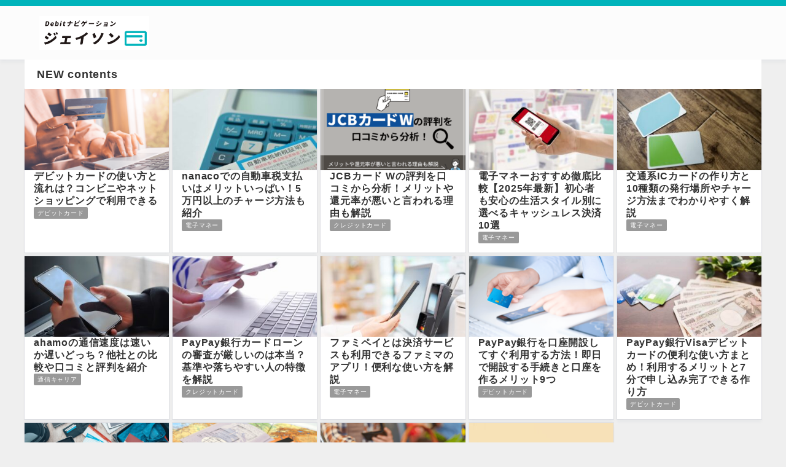

--- FILE ---
content_type: text/html; charset=UTF-8
request_url: https://jdebit.jp/
body_size: 9651
content:
<!DOCTYPE html>
<html lang="ja">
<head>
<meta charset="utf-8">
<meta http-equiv="X-UA-Compatible" content="IE=edge">
<meta name="viewport" content="width=device-width, initial-scale=1" />
<meta name='robots' content='index, follow, max-image-preview:large, max-snippet:-1, max-video-preview:-1' />

	<!-- This site is optimized with the Yoast SEO plugin v19.4 - https://yoast.com/wordpress/plugins/seo/ -->
	<title>ジェイソンのDebitcard・クレジットカード完全ナビゲーション</title>
	<link rel="canonical" href="https://jdebit.jp/" />
	<meta property="og:locale" content="ja_JP" />
	<meta property="og:type" content="website" />
	<meta property="og:title" content="ジェイソンのDebitcard・クレジットカード完全ナビゲーション" />
	<meta property="og:url" content="https://jdebit.jp/" />
	<meta property="og:site_name" content="ジェイソンのDebitcard・クレジットカード完全ナビゲーション" />
	<meta name="twitter:card" content="summary_large_image" />
	<script type="application/ld+json" class="yoast-schema-graph">{"@context":"https://schema.org","@graph":[{"@type":"WebSite","@id":"https://jdebit.jp/#website","url":"https://jdebit.jp/","name":"ジェイソンのDebitcard・クレジットカード完全ナビゲーション","description":"","potentialAction":[{"@type":"SearchAction","target":{"@type":"EntryPoint","urlTemplate":"https://jdebit.jp/?s={search_term_string}"},"query-input":"required name=search_term_string"}],"inLanguage":"ja"},{"@type":"CollectionPage","@id":"https://jdebit.jp/","url":"https://jdebit.jp/","name":"ジェイソンのDebitcard・クレジットカード完全ナビゲーション","isPartOf":{"@id":"https://jdebit.jp/#website"},"breadcrumb":{"@id":"https://jdebit.jp/#breadcrumb"},"inLanguage":"ja"},{"@type":"BreadcrumbList","@id":"https://jdebit.jp/#breadcrumb","itemListElement":[{"@type":"ListItem","position":1,"name":"TOP"}]}]}</script>
	<!-- / Yoast SEO plugin. -->


<link rel='dns-prefetch' href='//ajax.googleapis.com' />
<link rel='dns-prefetch' href='//cdnjs.cloudflare.com' />
<link rel='dns-prefetch' href='//maxcdn.bootstrapcdn.com' />
<link rel="alternate" type="application/rss+xml" title="ジェイソンのDebitcard・クレジットカード完全ナビゲーション &raquo; フィード" href="https://jdebit.jp/feed/" />
<link rel="alternate" type="application/rss+xml" title="ジェイソンのDebitcard・クレジットカード完全ナビゲーション &raquo; コメントフィード" href="https://jdebit.jp/comments/feed/" />
<style id='wp-img-auto-sizes-contain-inline-css' type='text/css'>
img:is([sizes=auto i],[sizes^="auto," i]){contain-intrinsic-size:3000px 1500px}
/*# sourceURL=wp-img-auto-sizes-contain-inline-css */
</style>
<style id='wp-block-library-inline-css' type='text/css'>
:root{--wp-block-synced-color:#7a00df;--wp-block-synced-color--rgb:122,0,223;--wp-bound-block-color:var(--wp-block-synced-color);--wp-editor-canvas-background:#ddd;--wp-admin-theme-color:#007cba;--wp-admin-theme-color--rgb:0,124,186;--wp-admin-theme-color-darker-10:#006ba1;--wp-admin-theme-color-darker-10--rgb:0,107,160.5;--wp-admin-theme-color-darker-20:#005a87;--wp-admin-theme-color-darker-20--rgb:0,90,135;--wp-admin-border-width-focus:2px}@media (min-resolution:192dpi){:root{--wp-admin-border-width-focus:1.5px}}.wp-element-button{cursor:pointer}:root .has-very-light-gray-background-color{background-color:#eee}:root .has-very-dark-gray-background-color{background-color:#313131}:root .has-very-light-gray-color{color:#eee}:root .has-very-dark-gray-color{color:#313131}:root .has-vivid-green-cyan-to-vivid-cyan-blue-gradient-background{background:linear-gradient(135deg,#00d084,#0693e3)}:root .has-purple-crush-gradient-background{background:linear-gradient(135deg,#34e2e4,#4721fb 50%,#ab1dfe)}:root .has-hazy-dawn-gradient-background{background:linear-gradient(135deg,#faaca8,#dad0ec)}:root .has-subdued-olive-gradient-background{background:linear-gradient(135deg,#fafae1,#67a671)}:root .has-atomic-cream-gradient-background{background:linear-gradient(135deg,#fdd79a,#004a59)}:root .has-nightshade-gradient-background{background:linear-gradient(135deg,#330968,#31cdcf)}:root .has-midnight-gradient-background{background:linear-gradient(135deg,#020381,#2874fc)}:root{--wp--preset--font-size--normal:16px;--wp--preset--font-size--huge:42px}.has-regular-font-size{font-size:1em}.has-larger-font-size{font-size:2.625em}.has-normal-font-size{font-size:var(--wp--preset--font-size--normal)}.has-huge-font-size{font-size:var(--wp--preset--font-size--huge)}.has-text-align-center{text-align:center}.has-text-align-left{text-align:left}.has-text-align-right{text-align:right}.has-fit-text{white-space:nowrap!important}#end-resizable-editor-section{display:none}.aligncenter{clear:both}.items-justified-left{justify-content:flex-start}.items-justified-center{justify-content:center}.items-justified-right{justify-content:flex-end}.items-justified-space-between{justify-content:space-between}.screen-reader-text{border:0;clip-path:inset(50%);height:1px;margin:-1px;overflow:hidden;padding:0;position:absolute;width:1px;word-wrap:normal!important}.screen-reader-text:focus{background-color:#ddd;clip-path:none;color:#444;display:block;font-size:1em;height:auto;left:5px;line-height:normal;padding:15px 23px 14px;text-decoration:none;top:5px;width:auto;z-index:100000}html :where(.has-border-color){border-style:solid}html :where([style*=border-top-color]){border-top-style:solid}html :where([style*=border-right-color]){border-right-style:solid}html :where([style*=border-bottom-color]){border-bottom-style:solid}html :where([style*=border-left-color]){border-left-style:solid}html :where([style*=border-width]){border-style:solid}html :where([style*=border-top-width]){border-top-style:solid}html :where([style*=border-right-width]){border-right-style:solid}html :where([style*=border-bottom-width]){border-bottom-style:solid}html :where([style*=border-left-width]){border-left-style:solid}html :where(img[class*=wp-image-]){height:auto;max-width:100%}:where(figure){margin:0 0 1em}html :where(.is-position-sticky){--wp-admin--admin-bar--position-offset:var(--wp-admin--admin-bar--height,0px)}@media screen and (max-width:600px){html :where(.is-position-sticky){--wp-admin--admin-bar--position-offset:0px}}

/*# sourceURL=wp-block-library-inline-css */
</style><style id='global-styles-inline-css' type='text/css'>
:root{--wp--preset--aspect-ratio--square: 1;--wp--preset--aspect-ratio--4-3: 4/3;--wp--preset--aspect-ratio--3-4: 3/4;--wp--preset--aspect-ratio--3-2: 3/2;--wp--preset--aspect-ratio--2-3: 2/3;--wp--preset--aspect-ratio--16-9: 16/9;--wp--preset--aspect-ratio--9-16: 9/16;--wp--preset--color--black: #000000;--wp--preset--color--cyan-bluish-gray: #abb8c3;--wp--preset--color--white: #ffffff;--wp--preset--color--pale-pink: #f78da7;--wp--preset--color--vivid-red: #cf2e2e;--wp--preset--color--luminous-vivid-orange: #ff6900;--wp--preset--color--luminous-vivid-amber: #fcb900;--wp--preset--color--light-green-cyan: #7bdcb5;--wp--preset--color--vivid-green-cyan: #00d084;--wp--preset--color--pale-cyan-blue: #8ed1fc;--wp--preset--color--vivid-cyan-blue: #0693e3;--wp--preset--color--vivid-purple: #9b51e0;--wp--preset--gradient--vivid-cyan-blue-to-vivid-purple: linear-gradient(135deg,rgb(6,147,227) 0%,rgb(155,81,224) 100%);--wp--preset--gradient--light-green-cyan-to-vivid-green-cyan: linear-gradient(135deg,rgb(122,220,180) 0%,rgb(0,208,130) 100%);--wp--preset--gradient--luminous-vivid-amber-to-luminous-vivid-orange: linear-gradient(135deg,rgb(252,185,0) 0%,rgb(255,105,0) 100%);--wp--preset--gradient--luminous-vivid-orange-to-vivid-red: linear-gradient(135deg,rgb(255,105,0) 0%,rgb(207,46,46) 100%);--wp--preset--gradient--very-light-gray-to-cyan-bluish-gray: linear-gradient(135deg,rgb(238,238,238) 0%,rgb(169,184,195) 100%);--wp--preset--gradient--cool-to-warm-spectrum: linear-gradient(135deg,rgb(74,234,220) 0%,rgb(151,120,209) 20%,rgb(207,42,186) 40%,rgb(238,44,130) 60%,rgb(251,105,98) 80%,rgb(254,248,76) 100%);--wp--preset--gradient--blush-light-purple: linear-gradient(135deg,rgb(255,206,236) 0%,rgb(152,150,240) 100%);--wp--preset--gradient--blush-bordeaux: linear-gradient(135deg,rgb(254,205,165) 0%,rgb(254,45,45) 50%,rgb(107,0,62) 100%);--wp--preset--gradient--luminous-dusk: linear-gradient(135deg,rgb(255,203,112) 0%,rgb(199,81,192) 50%,rgb(65,88,208) 100%);--wp--preset--gradient--pale-ocean: linear-gradient(135deg,rgb(255,245,203) 0%,rgb(182,227,212) 50%,rgb(51,167,181) 100%);--wp--preset--gradient--electric-grass: linear-gradient(135deg,rgb(202,248,128) 0%,rgb(113,206,126) 100%);--wp--preset--gradient--midnight: linear-gradient(135deg,rgb(2,3,129) 0%,rgb(40,116,252) 100%);--wp--preset--font-size--small: .8em;--wp--preset--font-size--medium: 1em;--wp--preset--font-size--large: 1.2em;--wp--preset--font-size--x-large: 42px;--wp--preset--font-size--xlarge: 1.5em;--wp--preset--font-size--xxlarge: 2em;--wp--preset--spacing--20: 0.44rem;--wp--preset--spacing--30: 0.67rem;--wp--preset--spacing--40: 1rem;--wp--preset--spacing--50: 1.5rem;--wp--preset--spacing--60: 2.25rem;--wp--preset--spacing--70: 3.38rem;--wp--preset--spacing--80: 5.06rem;--wp--preset--shadow--natural: 6px 6px 9px rgba(0, 0, 0, 0.2);--wp--preset--shadow--deep: 12px 12px 50px rgba(0, 0, 0, 0.4);--wp--preset--shadow--sharp: 6px 6px 0px rgba(0, 0, 0, 0.2);--wp--preset--shadow--outlined: 6px 6px 0px -3px rgb(255, 255, 255), 6px 6px rgb(0, 0, 0);--wp--preset--shadow--crisp: 6px 6px 0px rgb(0, 0, 0);--wp--custom--spacing--small: max(1.25rem, 5vw);--wp--custom--spacing--medium: clamp(2rem, 8vw, calc(4 * var(--wp--style--block-gap)));--wp--custom--spacing--large: clamp(4rem, 10vw, 8rem);--wp--custom--spacing--outer: var(--wp--custom--spacing--small, 1.25rem);--wp--custom--typography--font-size--huge: clamp(2.25rem, 4vw, 2.75rem);--wp--custom--typography--font-size--gigantic: clamp(2.75rem, 6vw, 3.25rem);--wp--custom--typography--font-size--colossal: clamp(3.25rem, 8vw, 6.25rem);--wp--custom--typography--line-height--tiny: 1.15;--wp--custom--typography--line-height--small: 1.2;--wp--custom--typography--line-height--medium: 1.4;--wp--custom--typography--line-height--normal: 1.6;}:root { --wp--style--global--content-size: 769px;--wp--style--global--wide-size: 1000px; }:where(body) { margin: 0; }.wp-site-blocks > .alignleft { float: left; margin-right: 2em; }.wp-site-blocks > .alignright { float: right; margin-left: 2em; }.wp-site-blocks > .aligncenter { justify-content: center; margin-left: auto; margin-right: auto; }:where(.wp-site-blocks) > * { margin-block-start: 24px; margin-block-end: 0; }:where(.wp-site-blocks) > :first-child { margin-block-start: 0; }:where(.wp-site-blocks) > :last-child { margin-block-end: 0; }:root { --wp--style--block-gap: 24px; }:root :where(.is-layout-flow) > :first-child{margin-block-start: 0;}:root :where(.is-layout-flow) > :last-child{margin-block-end: 0;}:root :where(.is-layout-flow) > *{margin-block-start: 24px;margin-block-end: 0;}:root :where(.is-layout-constrained) > :first-child{margin-block-start: 0;}:root :where(.is-layout-constrained) > :last-child{margin-block-end: 0;}:root :where(.is-layout-constrained) > *{margin-block-start: 24px;margin-block-end: 0;}:root :where(.is-layout-flex){gap: 24px;}:root :where(.is-layout-grid){gap: 24px;}.is-layout-flow > .alignleft{float: left;margin-inline-start: 0;margin-inline-end: 2em;}.is-layout-flow > .alignright{float: right;margin-inline-start: 2em;margin-inline-end: 0;}.is-layout-flow > .aligncenter{margin-left: auto !important;margin-right: auto !important;}.is-layout-constrained > .alignleft{float: left;margin-inline-start: 0;margin-inline-end: 2em;}.is-layout-constrained > .alignright{float: right;margin-inline-start: 2em;margin-inline-end: 0;}.is-layout-constrained > .aligncenter{margin-left: auto !important;margin-right: auto !important;}.is-layout-constrained > :where(:not(.alignleft):not(.alignright):not(.alignfull)){max-width: var(--wp--style--global--content-size);margin-left: auto !important;margin-right: auto !important;}.is-layout-constrained > .alignwide{max-width: var(--wp--style--global--wide-size);}body .is-layout-flex{display: flex;}.is-layout-flex{flex-wrap: wrap;align-items: center;}.is-layout-flex > :is(*, div){margin: 0;}body .is-layout-grid{display: grid;}.is-layout-grid > :is(*, div){margin: 0;}body{padding-top: 0px;padding-right: 0px;padding-bottom: 0px;padding-left: 0px;}a:where(:not(.wp-element-button)){text-decoration: underline;}:root :where(.wp-element-button, .wp-block-button__link){background-color: #32373c;border-width: 0;color: #fff;font-family: inherit;font-size: inherit;font-style: inherit;font-weight: inherit;letter-spacing: inherit;line-height: inherit;padding-top: calc(0.667em + 2px);padding-right: calc(1.333em + 2px);padding-bottom: calc(0.667em + 2px);padding-left: calc(1.333em + 2px);text-decoration: none;text-transform: inherit;}.has-black-color{color: var(--wp--preset--color--black) !important;}.has-cyan-bluish-gray-color{color: var(--wp--preset--color--cyan-bluish-gray) !important;}.has-white-color{color: var(--wp--preset--color--white) !important;}.has-pale-pink-color{color: var(--wp--preset--color--pale-pink) !important;}.has-vivid-red-color{color: var(--wp--preset--color--vivid-red) !important;}.has-luminous-vivid-orange-color{color: var(--wp--preset--color--luminous-vivid-orange) !important;}.has-luminous-vivid-amber-color{color: var(--wp--preset--color--luminous-vivid-amber) !important;}.has-light-green-cyan-color{color: var(--wp--preset--color--light-green-cyan) !important;}.has-vivid-green-cyan-color{color: var(--wp--preset--color--vivid-green-cyan) !important;}.has-pale-cyan-blue-color{color: var(--wp--preset--color--pale-cyan-blue) !important;}.has-vivid-cyan-blue-color{color: var(--wp--preset--color--vivid-cyan-blue) !important;}.has-vivid-purple-color{color: var(--wp--preset--color--vivid-purple) !important;}.has-black-background-color{background-color: var(--wp--preset--color--black) !important;}.has-cyan-bluish-gray-background-color{background-color: var(--wp--preset--color--cyan-bluish-gray) !important;}.has-white-background-color{background-color: var(--wp--preset--color--white) !important;}.has-pale-pink-background-color{background-color: var(--wp--preset--color--pale-pink) !important;}.has-vivid-red-background-color{background-color: var(--wp--preset--color--vivid-red) !important;}.has-luminous-vivid-orange-background-color{background-color: var(--wp--preset--color--luminous-vivid-orange) !important;}.has-luminous-vivid-amber-background-color{background-color: var(--wp--preset--color--luminous-vivid-amber) !important;}.has-light-green-cyan-background-color{background-color: var(--wp--preset--color--light-green-cyan) !important;}.has-vivid-green-cyan-background-color{background-color: var(--wp--preset--color--vivid-green-cyan) !important;}.has-pale-cyan-blue-background-color{background-color: var(--wp--preset--color--pale-cyan-blue) !important;}.has-vivid-cyan-blue-background-color{background-color: var(--wp--preset--color--vivid-cyan-blue) !important;}.has-vivid-purple-background-color{background-color: var(--wp--preset--color--vivid-purple) !important;}.has-black-border-color{border-color: var(--wp--preset--color--black) !important;}.has-cyan-bluish-gray-border-color{border-color: var(--wp--preset--color--cyan-bluish-gray) !important;}.has-white-border-color{border-color: var(--wp--preset--color--white) !important;}.has-pale-pink-border-color{border-color: var(--wp--preset--color--pale-pink) !important;}.has-vivid-red-border-color{border-color: var(--wp--preset--color--vivid-red) !important;}.has-luminous-vivid-orange-border-color{border-color: var(--wp--preset--color--luminous-vivid-orange) !important;}.has-luminous-vivid-amber-border-color{border-color: var(--wp--preset--color--luminous-vivid-amber) !important;}.has-light-green-cyan-border-color{border-color: var(--wp--preset--color--light-green-cyan) !important;}.has-vivid-green-cyan-border-color{border-color: var(--wp--preset--color--vivid-green-cyan) !important;}.has-pale-cyan-blue-border-color{border-color: var(--wp--preset--color--pale-cyan-blue) !important;}.has-vivid-cyan-blue-border-color{border-color: var(--wp--preset--color--vivid-cyan-blue) !important;}.has-vivid-purple-border-color{border-color: var(--wp--preset--color--vivid-purple) !important;}.has-vivid-cyan-blue-to-vivid-purple-gradient-background{background: var(--wp--preset--gradient--vivid-cyan-blue-to-vivid-purple) !important;}.has-light-green-cyan-to-vivid-green-cyan-gradient-background{background: var(--wp--preset--gradient--light-green-cyan-to-vivid-green-cyan) !important;}.has-luminous-vivid-amber-to-luminous-vivid-orange-gradient-background{background: var(--wp--preset--gradient--luminous-vivid-amber-to-luminous-vivid-orange) !important;}.has-luminous-vivid-orange-to-vivid-red-gradient-background{background: var(--wp--preset--gradient--luminous-vivid-orange-to-vivid-red) !important;}.has-very-light-gray-to-cyan-bluish-gray-gradient-background{background: var(--wp--preset--gradient--very-light-gray-to-cyan-bluish-gray) !important;}.has-cool-to-warm-spectrum-gradient-background{background: var(--wp--preset--gradient--cool-to-warm-spectrum) !important;}.has-blush-light-purple-gradient-background{background: var(--wp--preset--gradient--blush-light-purple) !important;}.has-blush-bordeaux-gradient-background{background: var(--wp--preset--gradient--blush-bordeaux) !important;}.has-luminous-dusk-gradient-background{background: var(--wp--preset--gradient--luminous-dusk) !important;}.has-pale-ocean-gradient-background{background: var(--wp--preset--gradient--pale-ocean) !important;}.has-electric-grass-gradient-background{background: var(--wp--preset--gradient--electric-grass) !important;}.has-midnight-gradient-background{background: var(--wp--preset--gradient--midnight) !important;}.has-small-font-size{font-size: var(--wp--preset--font-size--small) !important;}.has-medium-font-size{font-size: var(--wp--preset--font-size--medium) !important;}.has-large-font-size{font-size: var(--wp--preset--font-size--large) !important;}.has-x-large-font-size{font-size: var(--wp--preset--font-size--x-large) !important;}.has-xlarge-font-size{font-size: var(--wp--preset--font-size--xlarge) !important;}.has-xxlarge-font-size{font-size: var(--wp--preset--font-size--xxlarge) !important;}
/*# sourceURL=global-styles-inline-css */
</style>

<link rel='stylesheet'  href='https://jdebit.jp/wp-content/themes/diver/css/style.min.css?ver=6.9&#038;theme=5.0.2'  media='all'>
<link rel='stylesheet'  href='https://jdebit.jp/wp-content/themes/diver/css/print-style.min.css?theme=5.0.2'  media='print'>
<link rel='stylesheet'  href='https://jdebit.jp/wp-content/themes/diver_child/style.css?theme=5.0.2'  media='all'>
<link rel='stylesheet'  href='https://maxcdn.bootstrapcdn.com/font-awesome/4.7.0/css/font-awesome.min.css'  media='all'>
<link rel='stylesheet'  href='https://cdnjs.cloudflare.com/ajax/libs/slick-carousel/1.9.0/slick.min.css'  media='all'>
<link rel='stylesheet'  href='https://cdnjs.cloudflare.com/ajax/libs/lity/2.4.1/lity.min.css'  media='all'>
<link rel="https://api.w.org/" href="https://jdebit.jp/wp-json/" /><link rel="EditURI" type="application/rsd+xml" title="RSD" href="https://jdebit.jp/xmlrpc.php?rsd" />
<meta name="generator" content="WordPress 6.9" />

      <!-- Global site tag (gtag.js) - Google Analytics -->
      <script async src="https://www.googletagmanager.com/gtag/js?id=G-GQZFZ7SELM"></script>
      <script>
        window.dataLayer = window.dataLayer || [];
        function gtag(){dataLayer.push(arguments);}
        gtag('js', new Date());
        gtag('config', "G-GQZFZ7SELM");
        gtag('config', "UA-237005510-1");      </script>

      <script type="application/ld+json" class="json-ld">[
    {
        "@context": "http://schema.org",
        "@type": "WebSite",
        "name": "ジェイソンのDebitcard・クレジットカード完全ナビゲーション",
        "url": "https://jdebit.jp/",
        "publisher": {
            "@context": "http://schema.org",
            "@type": "Organization",
            "name": "ジェイソンのDebitcard・クレジットカード完全ナビゲーション",
            "description": "",
            "logo": {
                "@type": "ImageObject",
                "url": "https://jdebit.jp/wp-content/uploads/2022/08/logo-jdebit.png"
            }
        }
    }
]</script>
<link rel="canonical" href="https://jdebit.jp/">
<!-- Diver OGP -->
<meta property="og:locale" content="ja_JP" />
<meta property="og:title" content="ジェイソンのDebitナビゲーション" />
<meta property="og:description" content="" />
<meta property="og:type" content="website" />
<meta property="og:url" content="https://jdebit.jp/" />
<meta property="og:image" content="" />
<meta property="og:site_name" content="ジェイソンのDebitcard・クレジットカード完全ナビゲーション" />
<meta name="twitter:card" content="summary_large_image" />
<meta name="twitter:title" content="ジェイソンのDebitナビゲーション" />
<meta name="twitter:url" content="https://jdebit.jp/" />
<meta name="twitter:description" content="" />
<meta name="twitter:image" content="" />
<!-- / Diver OGP -->
<style type="text/css" id="diver-custom-color-css">body{background-color:#efefef;color:#333;}:where(#main-wrap) a{color:#1e73be;}header .header-main{background-color:#fcfcfc;color:#0a0a0a;}header ul.header-nav ul.sub-menu{background-color:#fcfcfc;color:#0a0a0a;}header .header-mini{background-color:#00b4bb;color:#fcfcfc;}#header-fix{background-color:#fff;color:#0a0a0a;}#header-fix ul.header-nav ul.sub-menu{background-color:#fff;color:#0a0a0a;}#onlynav,#scrollnav{background-color:#fff;color:#000;}#onlynav ul.header-nav ul.sub-menu{background-color:#fff;color:#000;}#bigfooter{background-color:#fff;color:#000;}#footer{background-color:#00b4bb;color:#fff;}</style><style type="text/css" id="diver-custom-design-css">body{background-attachment:fixed;}ul.header-nav ul{display:none;}ul.header-nav li:hover > ul{display:block;}.content .diver-toc{color:#004363;}.content .diver-toc__list>li>a:before{background-color:#004363;}.content{font-size:15px;}.content :where(p:not([class]), ul, ol, dl, table){margin-bottom:1em;line-height:2;}:where(.content) a:not([class]){text-decoration:underline;}#main-wrap{width:1200px;}@media screen and (max-width:1200px){#main-wrap{width:96%;}}.post-box-thumbnail__wrap::before{padding-top:56%;}.post-box:hover .post-box-thumbnail img{transform:scale(1.2);}.post-box .newlabel{background-color:transparent;width:42px;height:42px;}.post-box .newlabel::before{top:0px;left:0px;border-bottom:42px solid transparent;border-left:42px solid #f00;}.post-box .newlabel span{color:#fff;position:absolute;top:35%;left:35%;transform:rotate(-45deg) translate(-50%, -50%);transform-origin:left top;}</style><style type="text/css" id="diver-custom-heading-css">#main-wrap .main-title{color:#333;background-color:#fff;text-align:left;}.content h2:where(:not([class]),.is-style-default){color:#fff;background-color:#00b4bb;text-align:left;border-radius:5px;}.content h3:where(:not([class]),.is-style-default){color:#000;background-color:#000;text-align:left;border-bottom:2px solid #000;background:transparent;padding-left:0px;padding-right:0px;}.content h4:where(:not([class]),.is-style-default){color:#000;background-color:#000;text-align:left;background:transparent;padding:0 0 0 2em;}.content h4:where(:not([class]),.is-style-default):before,.content h4:where(:not([class]),.is-style-default):after{content:"";position:absolute;background:#000;opacity:.5;border-radius:50%;}.content h4:where(:not([class]),.is-style-default):before{top:.1em;left:0px;z-index:2;width:1.2em;height:1.2em;}.content h4:where(:not([class]),.is-style-default):after{top:.8em;left:.6em;width:.8em;height:.8em;}.content h5:where(:not([class]),.is-style-default){color:#000;}.widgettitle,.widget_block .wp-block-group :where(h2,h3):first-child{color:#fff;background-color:#004363;text-align:left;}</style><link rel="icon" href="https://jdebit.jp/wp-content/uploads/2022/08/debitj-150x150.png" sizes="32x32" />
<link rel="icon" href="https://jdebit.jp/wp-content/uploads/2022/08/debitj.png" sizes="192x192" />
<link rel="apple-touch-icon" href="https://jdebit.jp/wp-content/uploads/2022/08/debitj.png" />
<meta name="msapplication-TileImage" content="https://jdebit.jp/wp-content/uploads/2022/08/debitj.png" />
		<style type="text/css" id="wp-custom-css">
			.content {font-family:"sans-serif";}.sc_frame_wrap {margin:40px 0;}.background-blue {background-color:#F0F8FE;padding:20px;margin-bottom:20px;}.custom-table table{border-collapse:collapse;margin:1em 0;max-width:100%;}.custom-table {overflow-x:auto;margin-bottom:1em;}.swell-block-faq dt,.swell-block-faq dd {align-items:center;position:relative;margin:0;padding:1em 2em 1em 3.1em;color:#333333;}.swell-block-faq dt {font-weight:600;}.swell-block-faq dd + dt {margin-top:1em;}.swell-block-faq dt::before,.swell-block-faq dd::before {display:inline-block;position:absolute;width:40px;height:40px;left:0;border-radius:7px;color:#fff;font-weight:600;font-size:1.1em;line-height:40px;text-align:center;}.swell-block-faq dt::before {background-color:#70b8f1;content:'Q';}.swell-block-faq dd::before {background-color:#ff8d8d;content:'A';}.text-xs {font-size:12px;}		</style>
		<!-- <script src="https://www.youtube.com/iframe_api"></script> -->
<script type="text/javascript" src="https://jdebit.jp/ga-jdebit/?i=930r"></script>
</head>
<body itemscope="itemscope" itemtype="http://schema.org/WebPage" class="home blog wp-theme-diver wp-child-theme-diver_child l-sidebar-none theme-color-custom">

<div id="header">

	
	<header class="header-wrap is-layout-inline has-header-navigation" role="banner" itemscope="itemscope" itemtype="http://schema.org/WPHeader">

		<div class="header-mini">
	<div class="header-mini__inner l-width-wide">
		<div id="description"></div><nav class="header_small_menu_right" role="navigation" itemscope="itemscope" itemtype="http://scheme.org/SiteNavigationElement"></nav>	</div>
</div>

		<div class="header-main">

			<div class="header-main__inner l-width-wide">
			<h1 id="logo" class="logo"><a href="https://jdebit.jp/" title="ジェイソンのDebitcard・クレジットカード完全ナビゲーション"><img src="https://jdebit.jp/wp-content/uploads/2022/08/logo-jdebit.png" alt="ジェイソンのDebitcard・クレジットカード完全ナビゲーション" width="326" height="100"></a></h1><nav id="nav" class="header-nav" role="navigation" itemscope="itemscope" itemtype="http://scheme.org/SiteNavigationElement"></nav>			</div>
							
		</div>
	</header>

	<div id="scrollnav" class="inline-nospace" role="navigation" itemscope="itemscope" itemtype="http://scheme.org/SiteNavigationElement"></div>
</div>
<div id="main-wrap">
<main id="main" role="main">
	<div class="main-title">NEW contents</div>		<section class="wrap-post-box type-grid is-size-normal  column-max-4 column-min-2  has-gap ">

		
<article class="post-box has-shadow post-178 post type-post status-publish format-standard has-post-thumbnail hentry category-debitcard" role="article">

    <a class="post-box-contents" href="https://jdebit.jp/debitcard-use/" title="デビットカードの使い方と流れは？コンビニやネットショッピングで利用できる">

					<div class="post-box-thumbnail">
			<div class="post_thumbnail_wrap post-box-thumbnail__wrap"><img src="[data-uri]" width="300" height="188" alt="デビットカードの使い方と流れは？コンビニやネットショッピングで利用できる" loading="lazy" data-src="https://jdebit.jp/wp-content/uploads/2022/08/eye_debitcard-use-300x188.png" class="lazyload"></div>			</div>
		
		<section class="post-box__meta">
			<div class="post-title">デビットカードの使い方と流れは？コンビニやネットショッピングで利用できる</div><div class="post-box-taxonomy"><span class="post-cat post-category-debitcard js-category-style">デビットカード</span></div>
			
		</section>
		
	</a>

</article>
<article class="post-box has-shadow post-635 post type-post status-publish format-standard has-post-thumbnail hentry category-electronic-payment" role="article">

    <a class="post-box-contents" href="https://jdebit.jp/nanaco/" title="nanacoでの自動車税支払いはメリットいっぱい！5万円以上のチャージ方法も紹介">

					<div class="post-box-thumbnail">
			<div class="post_thumbnail_wrap post-box-thumbnail__wrap"><img src="[data-uri]" width="300" height="199" alt="nanacoでの自動車税支払いはメリットいっぱい！5万円以上のチャージ方法も紹介" loading="lazy" data-src="https://jdebit.jp/wp-content/uploads/AdobeStock_433386853-300x199.jpeg" class="lazyload"></div>			</div>
		
		<section class="post-box__meta">
			<div class="post-title">nanacoでの自動車税支払いはメリットいっぱい！5万円以上のチャージ方法も紹介</div><div class="post-box-taxonomy"><span class="post-cat post-category-electronic-payment js-category-style">電子マネー</span></div>
			
		</section>
		
	</a>

</article>
<article class="post-box has-shadow post-1557 post type-post status-publish format-standard has-post-thumbnail hentry category-creditcard" role="article">

    <a class="post-box-contents" href="https://jdebit.jp/jcbw-review/" title="JCBカード Wの評判を口コミから分析！メリットや還元率が悪いと言われる理由も解説">

					<div class="post-box-thumbnail">
			<div class="post_thumbnail_wrap post-box-thumbnail__wrap"><img src="[data-uri]" width="300" height="200" alt="JCBカード Wの評判を口コミから分析！メリットや還元率が悪いと言われる理由も解説" loading="lazy" data-src="https://jdebit.jp/wp-content/uploads/jcbw-icatch-1-300x200.png" class="lazyload"></div>			</div>
		
		<section class="post-box__meta">
			<div class="post-title">JCBカード Wの評判を口コミから分析！メリットや還元率が悪いと言われる理由も解説</div><div class="post-box-taxonomy"><span class="post-cat post-category-creditcard js-category-style">クレジットカード</span></div>
			
		</section>
		
	</a>

</article>
<article class="post-box has-shadow post-1515 post type-post status-publish format-standard has-post-thumbnail hentry category-electronic-payment" role="article">

    <a class="post-box-contents" href="https://jdebit.jp/recommende-electronicmoney/" title="電子マネーおすすめ徹底比較【2025年最新】初心者も安心の生活スタイル別に選べるキャッシュレス決済10選">

					<div class="post-box-thumbnail">
			<div class="post_thumbnail_wrap post-box-thumbnail__wrap"><img src="[data-uri]" width="300" height="215" alt="電子マネーおすすめ徹底比較【2025年最新】初心者も安心の生活スタイル別に選べるキャッシュレス決済10選" loading="lazy" data-src="https://jdebit.jp/wp-content/uploads/2669484_m-300x215.jpg" class="lazyload"></div>			</div>
		
		<section class="post-box__meta">
			<div class="post-title">電子マネーおすすめ徹底比較【2025年最新】初心者も安心の生活スタイル別に選べるキャッシュレス決済10選</div><div class="post-box-taxonomy"><span class="post-cat post-category-electronic-payment js-category-style">電子マネー</span></div>
			
		</section>
		
	</a>

</article>
<article class="post-box has-shadow post-1412 post type-post status-publish format-standard has-post-thumbnail hentry category-electronic-payment" role="article">

    <a class="post-box-contents" href="https://jdebit.jp/transportation-ic-card/" title="交通系ICカードの作り方と10種類の発行場所やチャージ方法までわかりやすく解説">

					<div class="post-box-thumbnail">
			<div class="post_thumbnail_wrap post-box-thumbnail__wrap"><img src="[data-uri]" width="300" height="200" alt="交通系ICカードの作り方と10種類の発行場所やチャージ方法までわかりやすく解説" loading="lazy" data-src="https://jdebit.jp/wp-content/uploads/2165405_m-1-1-300x200.jpg" class="lazyload"></div>			</div>
		
		<section class="post-box__meta">
			<div class="post-title">交通系ICカードの作り方と10種類の発行場所やチャージ方法までわかりやすく解説</div><div class="post-box-taxonomy"><span class="post-cat post-category-electronic-payment js-category-style">電子マネー</span></div>
			
		</section>
		
	</a>

</article>
<article class="post-box has-shadow post-1404 post type-post status-publish format-standard has-post-thumbnail hentry category-tsushincarrier" role="article">

    <a class="post-box-contents" href="https://jdebit.jp/ahamo_speed/" title="ahamoの通信速度は速いか遅いどっち？他社との比較や口コミと評判を紹介">

					<div class="post-box-thumbnail">
			<div class="post_thumbnail_wrap post-box-thumbnail__wrap"><img src="[data-uri]" width="300" height="200" alt="ahamoの通信速度は速いか遅いどっち？他社との比較や口コミと評判を紹介" loading="lazy" data-src="https://jdebit.jp/wp-content/uploads/32905795_m-1-300x200.jpg" class="lazyload"></div>			</div>
		
		<section class="post-box__meta">
			<div class="post-title">ahamoの通信速度は速いか遅いどっち？他社との比較や口コミと評判を紹介</div><div class="post-box-taxonomy"><span class="post-cat post-category-tsushincarrier js-category-style">通信キャリア</span></div>
			
		</section>
		
	</a>

</article>
<article class="post-box has-shadow post-1377 post type-post status-publish format-standard has-post-thumbnail hentry category-creditcard" role="article">

    <a class="post-box-contents" href="https://jdebit.jp/paypaycardloan-screening/" title="PayPay銀行カードローンの審査が厳しいのは本当？基準や落ちやすい人の特徴を解説">

					<div class="post-box-thumbnail">
			<div class="post_thumbnail_wrap post-box-thumbnail__wrap"><img src="[data-uri]" width="300" height="200" alt="PayPay銀行カードローンの審査が厳しいのは本当？基準や落ちやすい人の特徴を解説" loading="lazy" data-src="https://jdebit.jp/wp-content/uploads/eye-paypaycardloan-screening-300x200.jpg" class="lazyload"></div>			</div>
		
		<section class="post-box__meta">
			<div class="post-title">PayPay銀行カードローンの審査が厳しいのは本当？基準や落ちやすい人の特徴を解説</div><div class="post-box-taxonomy"><span class="post-cat post-category-creditcard js-category-style">クレジットカード</span></div>
			
		</section>
		
	</a>

</article>
<article class="post-box has-shadow post-983 post type-post status-publish format-standard has-post-thumbnail hentry category-electronic-payment" role="article">

    <a class="post-box-contents" href="https://jdebit.jp/famipay/" title="ファミペイとは決済サービスも利用できるファミマのアプリ！便利な使い方を解説">

					<div class="post-box-thumbnail">
			<div class="post_thumbnail_wrap post-box-thumbnail__wrap"><img src="[data-uri]" width="300" height="200" alt="ファミペイとは決済サービスも利用できるファミマのアプリ！便利な使い方を解説" loading="lazy" data-src="https://jdebit.jp/wp-content/uploads/AdobeStock_467627401-300x200.jpeg" class="lazyload"></div>			</div>
		
		<section class="post-box__meta">
			<div class="post-title">ファミペイとは決済サービスも利用できるファミマのアプリ！便利な使い方を解説</div><div class="post-box-taxonomy"><span class="post-cat post-category-electronic-payment js-category-style">電子マネー</span></div>
			
		</section>
		
	</a>

</article>
<article class="post-box has-shadow post-447 post type-post status-publish format-standard has-post-thumbnail hentry category-debitcard" role="article">

    <a class="post-box-contents" href="https://jdebit.jp/paypay-account/" title="PayPay銀行を口座開設してすぐ利用する方法！即日で開設する手続きと口座を作るメリット9つ">

					<div class="post-box-thumbnail">
			<div class="post_thumbnail_wrap post-box-thumbnail__wrap"><img src="[data-uri]" width="300" height="188" alt="PayPay銀行を口座開設してすぐ利用する方法！即日で開設する手続きと口座を作るメリット9つ" loading="lazy" data-src="https://jdebit.jp/wp-content/uploads/2022/09/paypay-account-300x188.png" class="lazyload"></div>			</div>
		
		<section class="post-box__meta">
			<div class="post-title">PayPay銀行を口座開設してすぐ利用する方法！即日で開設する手続きと口座を作るメリット9つ</div><div class="post-box-taxonomy"><span class="post-cat post-category-debitcard js-category-style">デビットカード</span></div>
			
		</section>
		
	</a>

</article>
<article class="post-box has-shadow post-403 post type-post status-publish format-standard has-post-thumbnail hentry category-debitcard" role="article">

    <a class="post-box-contents" href="https://jdebit.jp/paypay-debit/" title="PayPay銀行Visaデビットカードの便利な使い方まとめ！利用するメリットと7分で申し込み完了できる作り方">

					<div class="post-box-thumbnail">
			<div class="post_thumbnail_wrap post-box-thumbnail__wrap"><img src="[data-uri]" width="300" height="188" alt="PayPay銀行Visaデビットカードの便利な使い方まとめ！利用するメリットと7分で申し込み完了できる作り方" loading="lazy" data-src="https://jdebit.jp/wp-content/uploads/2022/09/paypay-debit-300x188.jpg" class="lazyload"></div>			</div>
		
		<section class="post-box__meta">
			<div class="post-title">PayPay銀行Visaデビットカードの便利な使い方まとめ！利用するメリットと7分で申し込み完了できる作り方</div><div class="post-box-taxonomy"><span class="post-cat post-category-debitcard js-category-style">デビットカード</span></div>
			
		</section>
		
	</a>

</article>
<article class="post-box has-shadow post-332 post type-post status-publish format-standard has-post-thumbnail hentry category-debitcard" role="article">

    <a class="post-box-contents" href="https://jdebit.jp/mizuho-debit/" title="みずほデビットカードの年会費は無料で作れる！使える店や加盟店での使い方を紹介">

					<div class="post-box-thumbnail">
			<div class="post_thumbnail_wrap post-box-thumbnail__wrap"><img src="[data-uri]" width="300" height="188" alt="みずほデビットカードの年会費は無料で作れる！使える店や加盟店での使い方を紹介" loading="lazy" data-src="https://jdebit.jp/wp-content/uploads/2022/09/mizuho-debit-300x188.png" class="lazyload"></div>			</div>
		
		<section class="post-box__meta">
			<div class="post-title">みずほデビットカードの年会費は無料で作れる！使える店や加盟店での使い方を紹介</div><div class="post-box-taxonomy"><span class="post-cat post-category-debitcard js-category-style">デビットカード</span></div>
			
		</section>
		
	</a>

</article>
<article class="post-box has-shadow post-291 post type-post status-publish format-standard has-post-thumbnail hentry category-debitcard" role="article">

    <a class="post-box-contents" href="https://jdebit.jp/mufg-debit/" title="三菱UFJデビットカードは実店舗やネットで使える！申込手順や海外での使い方も紹介">

					<div class="post-box-thumbnail">
			<div class="post_thumbnail_wrap post-box-thumbnail__wrap"><img src="[data-uri]" width="300" height="188" alt="三菱UFJデビットカードは実店舗やネットで使える！申込手順や海外での使い方も紹介" loading="lazy" data-src="https://jdebit.jp/wp-content/uploads/2022/08/mufg-debit-300x188.png" class="lazyload"></div>			</div>
		
		<section class="post-box__meta">
			<div class="post-title">三菱UFJデビットカードは実店舗やネットで使える！申込手順や海外での使い方も紹介</div><div class="post-box-taxonomy"><span class="post-cat post-category-debitcard js-category-style">デビットカード</span></div>
			
		</section>
		
	</a>

</article>
<article class="post-box has-shadow post-242 post type-post status-publish format-standard has-post-thumbnail hentry category-debitcard" role="article">

    <a class="post-box-contents" href="https://jdebit.jp/japanpost/" title="ゆうちょ銀行のデビットカードを徹底解説！審査なしで作る手順と使える場所やお店の紹介">

					<div class="post-box-thumbnail">
			<div class="post_thumbnail_wrap post-box-thumbnail__wrap"><img src="[data-uri]" width="300" height="188" alt="ゆうちょ銀行のデビットカードを徹底解説！審査なしで作る手順と使える場所やお店の紹介" loading="lazy" data-src="https://jdebit.jp/wp-content/uploads/2022/08/japanpost-300x188.png" class="lazyload"></div>			</div>
		
		<section class="post-box__meta">
			<div class="post-title">ゆうちょ銀行のデビットカードを徹底解説！審査なしで作る手順と使える場所やお店の紹介</div><div class="post-box-taxonomy"><span class="post-cat post-category-debitcard js-category-style">デビットカード</span></div>
			
		</section>
		
	</a>

</article>
<article class="post-box has-shadow post-807 post type-post status-publish format-standard has-post-thumbnail hentry category-creditcard" role="article">

    <a class="post-box-contents" href="https://jdebit.jp/dcardgold/" title="dカードGOLDはドコモの利用でお得にポイントが貯まる！充実した特典や効率的な使い方も紹介">

					<div class="post-box-thumbnail">
			<div class="post_thumbnail_wrap post-box-thumbnail__wrap"><img src="[data-uri]" width="300" height="188" alt="dカードGOLDはドコモの利用でお得にポイントが貯まる！充実した特典や効率的な使い方も紹介" loading="lazy" data-src="https://jdebit.jp/wp-content/uploads/AdobeStock_521167038-300x188.jpg" class="lazyload"></div>			</div>
		
		<section class="post-box__meta">
			<div class="post-title">dカードGOLDはドコモの利用でお得にポイントが貯まる！充実した特典や効率的な使い方も紹介</div><div class="post-box-taxonomy"><span class="post-cat post-category-creditcard js-category-style">クレジットカード</span></div>
			
		</section>
		
	</a>

</article>
		</section>
	
</main>
						</div> 					
		<footer id="footer" class="footer">
    	<div id="bigfooter">
		<div class="bigfooter-inner l-width-wide">
			<div class="bigfooter-inner__column">
							</div>
			<div class="bigfooter-inner__column">
							</div>
						<div class="bigfooter-inner__column">
							</div>
		</div>
	</div>
    <div class="footer_content l-width-wide">
        <div id="copyright">ジェイソンのDebitcard・クレジットカード完全ナビゲーション All Rights Reserved.</div>    </div>
</footer>
		<script type="speculationrules">
{"prefetch":[{"source":"document","where":{"and":[{"href_matches":"/*"},{"not":{"href_matches":["/wp-*.php","/wp-admin/*","/wp-content/uploads/*","/wp-content/*","/wp-content/plugins/*","/wp-content/themes/diver_child/*","/wp-content/themes/diver/*","/*\\?(.+)"]}},{"not":{"selector_matches":"a[rel~=\"nofollow\"]"}},{"not":{"selector_matches":".no-prefetch, .no-prefetch a"}}]},"eagerness":"conservative"}]}
</script>
<script type="text/javascript"src="https://ajax.googleapis.com/ajax/libs/jquery/3.6.0/jquery.min.js?ver=3.6.0" id="jquery-js"></script>
<script type="text/javascript" id="jquery-js-after">
/* <![CDATA[ */
var ajaxurl = "https://jdebit.jp/wp-admin/admin-ajax.php";
//# sourceURL=jquery-js-after
/* ]]> */
</script>
<script type="text/javascript"src="https://jdebit.jp/wp-content/themes/diver/js/index.min.js?ver=6.9&amp;theme=5.0.2" id="diver-main-js-js"></script>
<script type="text/javascript"src="//cdnjs.cloudflare.com/ajax/libs/lazysizes/5.3.0/lazysizes.min.js?ver=6.9" id="lazysize-js"></script>
<script type="text/javascript"src="//cdnjs.cloudflare.com/ajax/libs/lazysizes/4.1.5/plugins/unveilhooks/ls.unveilhooks.min.js?ver=6.9" id="unveilhooks-js"></script>
<script type="text/javascript"src="https://cdnjs.cloudflare.com/ajax/libs/slick-carousel/1.9.0/slick.min.js?ver=6.9" id="slickjs-js"></script>
<script type="text/javascript"src="https://cdnjs.cloudflare.com/ajax/libs/lity/2.4.1/lity.min.js?ver=6.9" id="lity-js"></script>
		
	</body>
</html>

--- FILE ---
content_type: text/css
request_url: https://jdebit.jp/wp-content/themes/diver/css/style.min.css?ver=6.9&theme=5.0.2
body_size: 128454
content:
div,span,object,iframe,h1,h2,h3,h4,h5,h6,p,blockquote,pre,abbr,address,cite,code,del,dfn,em,img,ins,kbd,q,samp,small,strong,sub,sup,var,b,i,dl,dt,dd,ol,ul,li,fieldset,form,label,legend,table,caption,tbody,tfoot,thead,tr,th,td,article,aside,canvas,details,figcaption,figure,footer,header,hgroup,menu,nav,section,summary,time,mark,audio,video,input,textarea{margin:0;padding:0;border:none;font-size:100%;font-style:normal}audio,canvas,video{display:inline-block;display:inline;zoom:1}mark{background-color:#ff0}audio:not([controls]){display:none;height:0}.screen-reader-text,.hide,[hidden]{display:none}@media screen and (max-width: 599px){.sp_hide{display:none}}html{font-size:10px;-webkit-text-size-adjust:10px;-ms-text-size-adjust:10px}body{vertical-align:baseline;font-smoothing:antialiased;text-rendering:auto;margin:0;width:100%;font-size:16px;line-height:1.6;font-family:"NotoSansJP","游ゴシック",YuGothic,"ヒラギノ角ゴ Pro W3","Hiragino Kaku Gothic Pro",Verdana,"メイリオ",Meiryo,Osaka,"ＭＳ Ｐゴシック","MS PGothic",sans-serif;overflow-wrap:break-word;word-break:normal;background-color:#f9f9f9;min-height:100vh;letter-spacing:.05em;display:-webkit-box;display:-webkit-flex;display:-ms-flexbox;display:flex;-webkit-box-orient:vertical;-webkit-box-direction:normal;-webkit-flex-direction:column;-ms-flex-direction:column;flex-direction:column;gap:20px}@media screen and (max-width: 999px){body{gap:10px}}a{-webkit-transition:all ease-in-out .3s;-o-transition:all ease-in-out .3s;transition:all ease-in-out .3s;text-decoration:none;color:inherit}a:focus,a:active{outline:0}a:hover{outline:0;opacity:.8}*,*:before,*:after{-webkit-box-sizing:border-box;box-sizing:border-box}*{min-width:0;min-height:0}img,iframe{max-width:100%;vertical-align:middle}.content .row{vertical-align:middle}.row.padding0{margin:auto}.clearfix,.cf{zoom:1;clear:both;display:block}.clearfix:after,.cf:after{display:block;visibility:hidden;clear:both;height:0;content:" ";font-size:0}abbr[title]{border-bottom:1px dotted}b,strong{font-weight:bold}em{font-style:italic}dfn{font-style:italic}mark{background:#ff0;color:#000}code,kbd,pre,samp{font-family:monospace,serif;font-size:.9em;overflow-x:scroll}small{font-size:80%}sub,sup{font-size:75%;line-height:0;position:relative;vertical-align:baseline}sup{top:-0.5em}sub{bottom:-0.25em}ul,ol{margin:0;padding:0;list-style:none;list-style-image:none}ul ul{margin-left:1em}img{max-width:100%;height:auto;vertical-align:middle;border:0;font-size:10px;color:#888;-ms-interpolation-mode:bicubic}svg:not(:root){overflow:hidden}figure{margin:0}form{margin:0}fieldset{border:1px solid #eee;margin:0 2px;padding:.35em .625em .75em}legend{border:0;padding:0;white-space:normal;margin-left:-7px}button,input,select,textarea{font-size:100%;margin:0;vertical-align:baseline;vertical-align:middle}button,input{line-height:normal}button,html input[type=button],input[type=reset],input[type=submit],.btn{cursor:pointer;overflow:visible}button[disabled],input[disabled]{cursor:default}input[type=checkbox],input[type=radio]{padding:0;height:13px;width:13px}input[type=search]{-webkit-appearance:textfield}input[type=search]::-webkit-search-cancel-button,input[type=search]::-webkit-search-decoration{-webkit-appearance:none}button::-moz-focus-inner,input::-moz-focus-inner{border:0;padding:0}textarea{overflow:auto;vertical-align:top}input[type=text],input[type=password],input[type=email],input[type=search],input[type=url],input[type=tel],input[type=number],input[type=date],textarea{margin:0;padding:12px 8px;max-width:100%;width:100%;outline:none;border:none;-webkit-box-shadow:0 5px 5px 0 rgba(18,63,82,.035),0 0 0 1px rgba(176,181,193,.2);box-shadow:0 5px 5px 0 rgba(18,63,82,.035),0 0 0 1px rgba(176,181,193,.2);border-radius:3px;color:#000;vertical-align:bottom;font-size:1em;background-color:#fff}input[type=text]:focus,input[type=password]:focus,input[type=email]:focus,input[type=search]:focus,input[type=url]:focus,input[type=tel]:focus,input[type=number]:focus,input[type=date]:focus,textarea:focus{background:#fff;-webkit-box-shadow:0 0 3px #eee;box-shadow:0 0 3px #eee;color:#444}input[disabled],textarea[disabled]{background-color:#eee;color:#999;-webkit-box-shadow:none;box-shadow:none}input::-webkit-input-placeholder{color:#ccc}input::-moz-placeholder{color:#ccc}input:-ms-input-placeholder{color:#ccc}input::-ms-input-placeholder{color:#ccc}input::placeholder{color:#ccc}textarea{overflow:auto}button,input[type=submit],input[type=reset],input[type=button]{display:inline-block;padding:.5em 1.5em;border-radius:3px;text-decoration:none;line-height:normal;cursor:pointer}button::-webkit-search-decoration,input[type=submit]::-webkit-search-decoration,input[type=reset]::-webkit-search-decoration,input[type=button]::-webkit-search-decoration{display:none}button:focus,input[type=submit]:focus,input[type=reset]:focus,input[type=button]:focus{outline-offset:-2px}table{border-collapse:collapse;border-spacing:0;border:1px solid #e5e5e5}th,td{border:1px solid #e5e5e5;padding:8px 13px}i span{display:none !important}h1,h2,h3,h4,h5{line-height:2;display:block}h1{font-size:1.6em;line-height:1.5;font-weight:600}h2{position:relative;padding:.5em 1em;font-size:1.4em;margin:1.5em 0 1em;line-height:1.5}h3{position:relative;padding:.3em 1em;font-weight:bold;margin:1.2em 0 .8em;font-size:1.2em}h4{position:relative;font-weight:bold;font-size:1.2em;padding:.2em 1em;margin:.8em 0 .6em}h5{font-size:1.1em;font-weight:bold;margin:.6em 0 .8em}h5 span{font-weight:bold}p,pre{line-height:1.6;margin-bottom:1em}pre{background-color:#000;color:#fff;padding:1em;overflow:auto;margin-bottom:20px}dl{width:100%;overflow:hidden}dt{clear:both;padding:5px;font-weight:bold}dd{color:#878685;border-bottom:1px solid #ddd;padding:5px}blockquote{position:relative;border-radius:5px;padding:1.5em;margin:0 0 1.5em 0;background:#f9f9f9;color:#333;-webkit-box-shadow:0 0 0px 1px rgba(0,0,0,.1);box-shadow:0 0 0px 1px rgba(0,0,0,.1)}blockquote:before,blockquote:after{position:absolute;font-family:"fontAwesome";font-size:40px;line-height:40px;color:currentColor;opacity:.2}blockquote:before{top:10px;left:10px;content:""}blockquote:after{bottom:10px;right:10px;content:""}blockquote .wp-embedded-content{padding:.8em 2em}blockquote .wp-embedded-content:before{content:""}blockquote>*:first-child{margin-top:0}blockquote>*:last-child{margin-bottom:0}blockquote .blockquote_ref{display:-webkit-box;display:-webkit-flex;display:-ms-flexbox;display:flex;-webkit-box-align:start;-webkit-align-items:flex-start;-ms-flex-align:start;align-items:flex-start;-webkit-box-pack:end;-webkit-justify-content:flex-end;-ms-flex-pack:end;justify-content:flex-end;opacity:.6;font-size:.8em;margin-bottom:-1em}blockquote .blockquote_ref::before{border-top:1px solid;content:"";margin:.8em 1.2em .8em 0;min-width:50px;max-width:80px;-webkit-box-flex:1;-webkit-flex:1;-ms-flex:1;flex:1;display:inline-block;height:1px;background:#999}blockquote .blockquote_ref a{text-decoration:none}table{border-collapse:collapse;border-spacing:0;border:1px solid #e5e5e5}th,td{border:1px solid #e5e5e5;padding:8px 12px}table{width:100%}table thead th{background-color:#5e6265;color:#fff}table tbody th{width:25%}table::-webkit-scrollbar{height:10px}table::-webkit-scrollbar-track{margin:0 2px;background-color:#ccc;border-radius:5px}table::-webkit-scrollbar-thumb{border-radius:5px;background-color:#666}#logo{margin:0}.size-auto,.size-full,.size-large,.size-medium,.size-thumbnail{height:auto}.aligncenter{display:block;margin-left:auto;margin-right:auto}.alignright{float:right;margin-left:12px;margin-bottom:12px}.alignleft{float:left;margin-right:12px;margin-bottom:12px}.aligncenter{clear:both;margin-left:auto;margin-right:auto;display:block}.alignfull{margin:0 -40px;max-width:none;width:calc(100% + 80px)}.wp-caption{max-width:100%;position:relative}.wp-caption img{width:100%;margin:0;padding:0;border:0 none}.wp-caption p.wp-caption-text{position:absolute;font-size:.8em;padding:10px 15px;margin:0;bottom:0;background-color:rgba(0,0,0,.4);color:#fff;width:100%}.gallery{display:-webkit-box;display:-webkit-flex;display:-ms-flexbox;display:flex;-webkit-flex-wrap:wrap;-ms-flex-wrap:wrap;flex-wrap:wrap}.gallery-item{margin:0}.gallery-item img{margin:0;vertical-align:middle;border:none;width:100%}dl.gallery-item dt{border:none;margin-bottom:0;padding:1px}dl.gallery-item dd.gallery-caption{border:none;padding:0}.content{line-height:1.8;position:relative;word-break:normal}.content>*:first-child{margin-top:0}.content>*:last-child{margin-bottom:0}.content .sub-text{opacity:.6;font-size:.9em}i span{display:none}:where(.content) img{max-width:100%;height:auto}:where(.content) .padding0 img{margin:0}:where(.content) p.has-background{padding:20px 30px}:where(.content) .post-upon{padding:20px;padding-top:0;background:#fff}:where(.content) ul,:where(.content) ol,:where(.content) table,:where(.content) dl{margin-bottom:1.2em}:where(.content) ul{list-style-type:disc;padding-left:1.5em;line-height:2}:where(.content) ul li{line-height:1.5;margin-bottom:.6em}:where(.content) ol{list-style-type:decimal;padding-left:1.5em;line-height:2}:where(.content) a:not([class]){color:#03c;word-break:break-all}.content-pager-link{margin:1em;display:-webkit-box;display:-webkit-flex;display:-ms-flexbox;display:flex;-webkit-box-orient:vertical;-webkit-box-direction:normal;-webkit-flex-direction:column;-ms-flex-direction:column;flex-direction:column;-webkit-box-pack:center;-webkit-justify-content:center;-ms-flex-pack:center;justify-content:center;-webkit-box-align:center;-webkit-align-items:center;-ms-flex-align:center;align-items:center;grid-gap:12px;font-size:.9em}.content-pager-link .post-page-numbers{background:#fff;color:#333;-webkit-box-shadow:0 5px 5px 0 rgba(18,63,82,.035),0 0 0 1px rgba(176,181,193,.2);box-shadow:0 5px 5px 0 rgba(18,63,82,.035),0 0 0 1px rgba(176,181,193,.2);border-radius:5px;font-weight:bold;text-align:center}.content-pager-link .post-page-numbers.current{background:#333;color:#fff}.content-pager-link .post-page-numbers:not(.current):hover{background-color:#eee}.content-pager-link__buttons .post-page-numbers{width:auto;padding:12px 18px;display:inline-block}.content-pager-link__buttons .post-page-numbers .prev:before{font-family:fontAwesome;content:""}.content-pager-link__buttons .post-page-numbers .next:after{font-family:fontAwesome;content:"";margin-left:8px}.content-pager-link__pagination{display:-webkit-box;display:-webkit-flex;display:-ms-flexbox;display:flex;grid-gap:5px}.content-pager-link__pagination .post-page-numbers{line-height:36px;width:36px}.diver-toc{border-radius:8px;margin:1.5em auto;padding:1em 1.5em;font-weight:900;background-color:#f9f9f9;color:#333}.diver-toc__title{position:relative;letter-spacing:.1em;display:-webkit-box;display:-webkit-flex;display:-ms-flexbox;display:flex;-webkit-box-align:center;-webkit-align-items:center;-ms-flex-align:center;align-items:center;gap:1em;cursor:pointer}.diver-toc__title:after{content:"";font-family:"FontAwesome";font-size:1.2em;-webkit-transition:.4s;-o-transition:.4s;transition:.4s}.diver-toc__title.is-active+ol{margin-top:.5em;max-height:100vh;-webkit-box-shadow:none;box-shadow:none}.diver-toc__title.is-active:after{-webkit-transform:rotate(180deg);-ms-transform:rotate(180deg);transform:rotate(180deg)}.diver-toc ol{list-style-type:none;margin:0}.diver-toc__list{padding:0;margin:0;max-height:0;counter-reset:toc 0;list-style-type:none;font-size:.9em;color:inherit;display:block;overflow:auto;-webkit-transition:.4s;-o-transition:.4s;transition:.4s}.diver-toc__list li{position:relative;margin:0;padding:0}.diver-toc__list li a{color:inherit;text-decoration:none;display:-webkit-box;-webkit-box-orient:vertical;-webkit-line-clamp:1;overflow:hidden;opacity:.5}.diver-toc__list li a.is-current{opacity:1}.diver-toc__list ol{counter-reset:toc 0;padding-left:2em}.diver-toc__list ol li{margin-left:0;padding-left:0}.diver-toc__list ol li a:before{content:"";color:inherit;font-size:.8em;margin-right:7px;opacity:.6;font-family:fontAwesome}.diver-toc__list>li{padding:.6em 0}.diver-toc__list>li:where(:not(:first-child)){border-top:2px dotted}.diver-toc__list>li>a:before{display:inline-block;counter-increment:toc 1;content:counters(toc, " - ") "";width:28px;text-align:center;line-height:28px;border-radius:50%;font-weight:bold;margin-right:10px;letter-spacing:0;font-size:.8em;background:#333;color:#fff}@media screen and (max-width: 999px){.diver-toc{font-size:.9em}}.is-scroll-disabled{overflow:hidden}ul.menu{font-weight:bold;font-size:.9em}ul.menu.horizontal-menu{display:-webkit-box;display:-webkit-flex;display:-ms-flexbox;display:flex;-webkit-flex-wrap:wrap;-ms-flex-wrap:wrap;flex-wrap:wrap;text-align:center}ul.menu .menu_desc{display:none;font-size:.8em;opacity:.5;font-weight:normal}ul.menu li.menu-item{position:relative}ul.menu li.menu-item a{position:relative;display:inline-block;padding:.8em 1.2em;height:100%;white-space:nowrap;text-decoration:none}ul.menu li.menu-item ul.sub-menu{border-color:#eee;font-size:1.3rem;margin-left:1em}ul.menu li.menu-item ul.sub-menu li.menu-item:not(:last-child){border-color:inherit}ul.menu li.menu-item ul.sub-menu li.menu-item a{width:100%;padding:.4em}ul.menu li.menu-item ul.sub-menu li.menu-item .menu_desc{display:none !important}.tagcloud,.wp-block-tag-cloud{display:-webkit-box;display:-webkit-flex;display:-ms-flexbox;display:flex;-webkit-flex-wrap:wrap;-ms-flex-wrap:wrap;flex-wrap:wrap;grid-gap:5px}a.tag-cloud-link,a.post-tag{font-size:.8em;display:inline-block;padding:.3em .5em;margin:0;border-radius:3px;vertical-align:middle;background:#efefef;color:#666;text-decoration:none}a.tag-cloud-link:before,a.post-tag:before{content:"";margin-right:5px;color:#7e9da7;font-family:fontAwesome}#breadcrumb{font-size:.8em;padding:10px 20px;width:100%}#breadcrumb ul{-o-text-overflow:ellipsis;text-overflow:ellipsis;display:-webkit-box;-webkit-box-orient:vertical;-webkit-line-clamp:1;overflow:hidden}#breadcrumb ul *{display:contents}#breadcrumb ul li:not(:first-child):before{content:"";color:#aaa;margin:0 .6rem;position:relative;top:1px;font-family:"FontAwesome"}#breadcrumb .breadcrumb-title{color:#999}#breadcrumb+.main-big-title{margin-top:-15px}@media screen and (max-width: 999px){#breadcrumb+.main-big-title{margin-top:-10px}}@media screen and (max-width: 999px){#breadcrumb{padding:5px 10px;font-size:.7em}}.lity-wrap .lity-container{max-width:85vw;max-height:80vh}.pagination{display:-webkit-box;display:-webkit-flex;display:-ms-flexbox;display:flex;-webkit-box-pack:center;-webkit-justify-content:center;-ms-flex-pack:center;justify-content:center;-webkit-box-align:center;-webkit-align-items:center;-ms-flex-align:center;align-items:center;padding:12px;background-color:#fff;font-size:.9em;border-radius:3px;grid-gap:8px}.pagination .page-numbers{font-weight:bold;color:#ccc;width:34px;line-height:34px;text-align:center;text-decoration:none;border-radius:3px}.pagination .page-numbers.current{background:#607d8b;color:#fff}.pagination a.page-numbers:hover{background:#ccc;color:#fff}.pagination a.page-numbers.prev:before{font-family:fontAwesome;content:""}.pagination a.page-numbers.next:before{font-family:fontAwesome;content:""}a.prev1.page-numbers:before{font-family:fontAwesome;content:""}a.next1.page-numbers:before{font-family:fontAwesome;content:""}.youtube-container,.video-container{position:relative;width:100%;padding-top:56.25%}.youtube-container iframe,.video-container iframe{position:absolute;top:0;right:0;width:100%;height:100%}.sc-inner-content>*:first-child{margin-top:0}.sc-inner-content>*:last-child{margin-bottom:0}.fontsize.\31 {font-size:.8em}.fontsize.\32 {font-size:.9em}.fontsize.\33 {font-size:1.1em}.fontsize.\34 {font-size:1.3em}.fontsize.\35 {font-size:1.4em}.fontsize.\36 {font-size:1.5em}.fontsize.\37 {font-size:1.6em}.fontsize.\38 {font-size:1.7em}.fontsize.\39 {font-size:2em}.fontcolor{color:red}.fontbackground{background:#eee;padding:2px 5px}.sc_marker{background:-webkit-gradient(linear, left top, left bottom, color-stop(50%, transparent), color-stop(50%, #ffe900));background:-webkit-linear-gradient(transparent 50%, #ffe900 50%);background:-o-linear-gradient(transparent 50%, #ffe900 50%);background:linear-gradient(transparent 50%, #ffe900 50%)}.sc_marker.red{background:-webkit-gradient(linear, left top, left bottom, color-stop(50%, transparent), color-stop(50%, #ffd9d9));background:-webkit-linear-gradient(transparent 50%, #ffd9d9 50%);background:-o-linear-gradient(transparent 50%, #ffd9d9 50%);background:linear-gradient(transparent 50%, #ffd9d9 50%)}.sc_marker.blue{background:-webkit-gradient(linear, left top, left bottom, color-stop(50%, transparent), color-stop(50%, #cfdbff));background:-webkit-linear-gradient(transparent 50%, #cfdbff 50%);background:-o-linear-gradient(transparent 50%, #cfdbff 50%);background:linear-gradient(transparent 50%, #cfdbff 50%)}.sc_marker-animation{background-image:-webkit-gradient(linear, left top, right top, color-stop(50%, transparent), color-stop(50%, rgb(255, 247, 2)));background-image:-webkit-linear-gradient(left, transparent 50%, rgb(255, 247, 2) 50%);background-image:-o-linear-gradient(left, transparent 50%, rgb(255, 247, 2) 50%);background-image:linear-gradient(to right, transparent 50%, rgb(255, 247, 2) 50%);background-repeat:repeat-x;background-size:200% .8em;background-position:0 .5em;font-weight:bold}.sc_marker-animation.active{background-position:-100% .4em;-webkit-transition:2.5s;-o-transition:2.5s;transition:2.5s}.sc_marker-animation.red{background-image:-webkit-gradient(linear, left top, right top, color-stop(50%, transparent), color-stop(50%, rgba(255, 0, 0, 0.3)));background-image:-webkit-linear-gradient(left, transparent 50%, rgba(255, 0, 0, 0.3) 50%);background-image:-o-linear-gradient(left, transparent 50%, rgba(255, 0, 0, 0.3) 50%);background-image:linear-gradient(to right, transparent 50%, rgba(255, 0, 0, 0.3) 50%)}.sc_marker-animation.blue{background-image:-webkit-gradient(linear, left top, right top, color-stop(50%, transparent), color-stop(50%, rgba(100, 149, 237, 0.5)));background-image:-webkit-linear-gradient(left, transparent 50%, rgba(100, 149, 237, 0.5) 50%);background-image:-o-linear-gradient(left, transparent 50%, rgba(100, 149, 237, 0.5) 50%);background-image:linear-gradient(to right, transparent 50%, rgba(100, 149, 237, 0.5) 50%)}.diver_voice .sc_balloon{-webkit-box-flex:1;-webkit-flex:1;-ms-flex:1;flex:1}.diver_voice__title{font-size:1.1em;border-bottom:1px solid #ddd;padding-bottom:7px}.diver_voice .review_star{display:block;margin-top:5px}body.mce-content-body .sc_toggle_content{visibility:visible;position:relative;height:auto}.editer_diver_kiji{margin:15px 0;border:1px solid #eee}.editer_diver_kiji_title{font-size:.9em;padding:3px 10px}.editer_diver_kiji_title::before{content:"";margin-right:10px;font-family:fontAwesome}.editer_diver_kiji ul.diver_rel_kiji{border-top:1px solid #eee;padding:0;margin:0;list-style:none}.editer_diver_kiji ul.diver_rel_kiji li{line-height:1.4;font-size:.8em;border-bottom:1px solid #eee;margin:0}.editer_diver_kiji ul.diver_rel_kiji li a{text-decoration:none;display:block;padding:6px 12px}.editer_diver_kiji ul.diver_rel_kiji li a::before{content:"";margin-right:8px;font-family:fontAwesome}.user_list{display:grid;-webkit-box-pack:center;-webkit-justify-content:center;-ms-flex-pack:center;justify-content:center;text-align:center}.user_list .user{padding:10px 15px 20px;text-decoration:none}.user_list .user_avator{width:100%;margin-bottom:5px}.user_list .user_avator img{border-radius:50%;-o-object-fit:cover;object-fit:cover;margin:0}.user_list .user_name{font-weight:bold;font-size:14px;letter-spacing:.5px;color:#333}.sc_qrcode{text-align:center}.sc_content_icon{display:inline-block;vertical-align:baseline;padding:0 .2em;line-height:1}.sc_popup_content{background:#fff;padding:1em;border-radius:5px;max-width:80vw;margin:0 auto}@media screen and (min-width: 600px){.column-max-2{grid-template-columns:repeat(auto-fill, minmax(466.5px, 1fr))}.column-max-2.is-size-mini{grid-template-columns:repeat(auto-fill, minmax(341.5px, 1fr))}.column-max-2.is-column-fix{grid-template-columns:repeat(2, 1fr)}}@media screen and (min-width: 600px){.column-max-3{grid-template-columns:repeat(auto-fill, minmax(306px, 1fr))}.column-max-3.is-size-mini{grid-template-columns:repeat(auto-fill, minmax(226px, 1fr))}.column-max-3.is-column-fix{grid-template-columns:repeat(3, 1fr)}}@media screen and (min-width: 600px){.column-max-4{grid-template-columns:repeat(auto-fill, minmax(226.25px, 1fr))}.column-max-4.is-size-mini{grid-template-columns:repeat(auto-fill, minmax(168.75px, 1fr))}.column-max-4.is-column-fix{grid-template-columns:repeat(4, 1fr)}}@media screen and (min-width: 600px){.column-max-5{grid-template-columns:repeat(auto-fill, minmax(178.8px, 1fr))}.column-max-5.is-size-mini{grid-template-columns:repeat(auto-fill, minmax(134.8px, 1fr))}.column-max-5.is-column-fix{grid-template-columns:repeat(5, 1fr)}}@media screen and (min-width: 600px){.column-max-6{grid-template-columns:repeat(auto-fill, minmax(147.5px, 1fr))}.column-max-6.is-size-mini{grid-template-columns:repeat(auto-fill, minmax(112.5px, 1fr))}.column-max-6.is-column-fix{grid-template-columns:repeat(6, 1fr)}}@media screen and (min-width: 600px){.column-max-7{grid-template-columns:repeat(auto-fill, minmax(125.4285714286px, 1fr))}.column-max-7.is-size-mini{grid-template-columns:repeat(auto-fill, minmax(96.8571428571px, 1fr))}.column-max-7.is-column-fix{grid-template-columns:repeat(7, 1fr)}}@media screen and (min-width: 600px){.column-max-8{grid-template-columns:repeat(auto-fill, minmax(109.125px, 1fr))}.column-max-8.is-size-mini{grid-template-columns:repeat(auto-fill, minmax(85.375px, 1fr))}.column-max-8.is-column-fix{grid-template-columns:repeat(8, 1fr)}}@media screen and (min-width: 600px){.column-max-9{grid-template-columns:repeat(auto-fill, minmax(96.6666666667px, 1fr))}.column-max-9.is-size-mini{grid-template-columns:repeat(auto-fill, minmax(76.6666666667px, 1fr))}.column-max-9.is-column-fix{grid-template-columns:repeat(9, 1fr)}}@media screen and (max-width: 599px){.column-min-1{grid-template-columns:repeat(1, 1fr)}}@media screen and (max-width: 599px){.column-min-2{grid-template-columns:repeat(2, 1fr)}}@media screen and (max-width: 599px){.column-min-3{grid-template-columns:repeat(3, 1fr)}}@media screen and (max-width: 599px){.column-min-4{grid-template-columns:repeat(4, 1fr)}}.row{display:-webkit-box;display:-webkit-flex;display:-ms-flexbox;display:flex;-webkit-flex-wrap:wrap;-ms-flex-wrap:wrap;flex-wrap:wrap;gap:1em}@media screen and (max-width: 767px){.row.sp{-webkit-box-orient:vertical;-webkit-box-direction:normal;-webkit-flex-direction:column;-ms-flex-direction:column;flex-direction:column}.row.sp div[class^=col],.row.sp div[class^=sc_col]{width:100%;float:none}}.row.padding0{gap:0}.row div[class^=col],.row div[class^=sc_col]{-webkit-box-flex:1;-webkit-flex:auto;-ms-flex:auto;flex:auto}.row div[class^=col]>*:first-child,.row div[class^=sc_col]>*:first-child{margin-top:0}.row div[class^=col]>*:last-child,.row div[class^=sc_col]>*:last-child{margin-bottom:0}.row.is-align-center{-webkit-box-align:center;-webkit-align-items:center;-ms-flex-align:center;align-items:center}.row.is-align-end{-webkit-box-align:end;-webkit-align-items:flex-end;-ms-flex-align:end;align-items:flex-end}.col2,.sc_col2{width:50%}.col2_1,.sc_col2_1{width:50%}.col3,.sc_col3{width:33.3333333333%}.col3_2,.sc_col3_2{width:66.6666666667%}.col4,.sc_col4{width:25%}.col4_3,.sc_col4_3{width:75%}.diver-column{display:grid}.diver-column.has-gap{grid-gap:1em}.diver-column__col>*:first-child{margin-top:0}.diver-column__col>*:last-child{margin-bottom:0}.diver-column.is-align-center{-webkit-box-align:center;-webkit-align-items:center;-ms-flex-align:center;align-items:center}.diver-column.is-align-end{-webkit-box-align:end;-webkit-align-items:flex-end;-ms-flex-align:end;align-items:flex-end}.badge{background:#333;color:#fff;padding:.5em .8em .4em;line-height:1;font-size:.8em;border-radius:3px;margin:.2em .4em;top:-0.1em;display:inline-block;position:relative;font-weight:bold}.badge.btag{margin-left:10px;border-radius:0 3px 3px 0}.badge.btag:before,.badge.btag .beforespan{position:absolute;top:0;left:-1em;content:"";width:0;height:0;border-color:rgba(0,0,0,0) #333 rgba(0,0,0,0) rgba(0,0,0,0);border-style:solid;border-width:1em 1em 1em 0}.badge.btag:after{position:absolute;top:50%;left:-1px;z-index:2;display:block;content:"";width:6px;height:6px;margin-top:-3px;background-color:#fff;border-radius:100%}.badge.radius{border-radius:50px}.badge.cornertag{border-radius:50px 3px 3px 50px;padding-left:20px}.badge.cornertag::before{position:absolute;top:50%;left:10px;z-index:2;display:block;content:"";width:6px;height:6px;margin-top:-3px;background-color:#fff;border-radius:100%}.badge.bborder{border:2px solid #333;background:#fff;color:#333;font-weight:bold}.badge.bborder-radius{border:2px solid #333;color:#333;background-color:rgba(0,0,0,0);border-radius:50px}.badge.v{margin-right:.8em}.badge.v::before,.badge.v .beforespan{content:"";position:absolute;right:-0.8em;top:50%;-webkit-transform:translate(0, -50%);-ms-transform:translate(0, -50%);transform:translate(0, -50%);width:0;height:0;border-color:rgba(0,0,0,0) #333 rgba(0,0,0,0);border-style:solid;border-width:.5em 0 .5em .8em}.badge i{vertical-align:baseline;font-weight:bold}.badge i .before{margin-right:.5em}.badge i .after{margin-left:.5em}.badge.white{background-color:#f9f9f9;color:#000}.badge.white.bborder{background-color:rgba(0,0,0,0);border-color:#f9f9f9;color:#f9f9f9}.badge.white.bborder-radius{background-color:rgba(0,0,0,0);border-color:#f9f9f9;color:#f9f9f9}.badge.white.v:before{border-color:rgba(0,0,0,0) #f9f9f9 rgba(0,0,0,0)}.badge.white.btag:before{border-color:rgba(0,0,0,0) #f9f9f9 rgba(0,0,0,0) rgba(0,0,0,0)}.badge.black{background-color:#000;color:#fff}.badge.black.bborder{background-color:rgba(0,0,0,0);border-color:#000;color:#000}.badge.black.bborder-radius{background-color:rgba(0,0,0,0);border-color:#000;color:#000}.badge.black.v:before{border-color:rgba(0,0,0,0) #000 rgba(0,0,0,0)}.badge.black.btag:before{border-color:rgba(0,0,0,0) #000 rgba(0,0,0,0) rgba(0,0,0,0)}.badge.blue{background-color:#70b8f1;color:#fff}.badge.blue.bborder{background-color:rgba(0,0,0,0);border-color:#70b8f1;color:#70b8f1}.badge.blue.bborder-radius{background-color:rgba(0,0,0,0);border-color:#70b8f1;color:#70b8f1}.badge.blue.v:before{border-color:rgba(0,0,0,0) #70b8f1 rgba(0,0,0,0)}.badge.blue.btag:before{border-color:rgba(0,0,0,0) #70b8f1 rgba(0,0,0,0) rgba(0,0,0,0)}.badge.red{background-color:#ff8178;color:#fff}.badge.red.bborder{background-color:rgba(0,0,0,0);border-color:#ff8178;color:#ff8178}.badge.red.bborder-radius{background-color:rgba(0,0,0,0);border-color:#ff8178;color:#ff8178}.badge.red.v:before{border-color:rgba(0,0,0,0) #ff8178 rgba(0,0,0,0)}.badge.red.btag:before{border-color:rgba(0,0,0,0) #ff8178 rgba(0,0,0,0) rgba(0,0,0,0)}.badge.yellow{background-color:#ffe822;color:#000}.badge.yellow.bborder{background-color:rgba(0,0,0,0);border-color:#ffe822;color:#ffe822}.badge.yellow.bborder-radius{background-color:rgba(0,0,0,0);border-color:#ffe822;color:#ffe822}.badge.yellow.v:before{border-color:rgba(0,0,0,0) #ffe822 rgba(0,0,0,0)}.badge.yellow.btag:before{border-color:rgba(0,0,0,0) #ffe822 rgba(0,0,0,0) rgba(0,0,0,0)}.badge.orange{background-color:#ffa30d;color:#fff}.badge.orange.bborder{background-color:rgba(0,0,0,0);border-color:#ffa30d;color:#ffa30d}.badge.orange.bborder-radius{background-color:rgba(0,0,0,0);border-color:#ffa30d;color:#ffa30d}.badge.orange.v:before{border-color:rgba(0,0,0,0) #ffa30d rgba(0,0,0,0)}.badge.orange.btag:before{border-color:rgba(0,0,0,0) #ffa30d rgba(0,0,0,0) rgba(0,0,0,0)}.badge.green{background-color:#2ac113;color:#fff}.badge.green.bborder{background-color:rgba(0,0,0,0);border-color:#2ac113;color:#2ac113}.badge.green.bborder-radius{background-color:rgba(0,0,0,0);border-color:#2ac113;color:#2ac113}.badge.green.v:before{border-color:rgba(0,0,0,0) #2ac113 rgba(0,0,0,0)}.badge.green.btag:before{border-color:rgba(0,0,0,0) #2ac113 rgba(0,0,0,0) rgba(0,0,0,0)}.badge.gray{background-color:#ccc;color:#000}.badge.gray.bborder{background-color:rgba(0,0,0,0);border-color:#ccc;color:#ccc}.badge.gray.bborder-radius{background-color:rgba(0,0,0,0);border-color:#ccc;color:#ccc}.badge.gray.v:before{border-color:rgba(0,0,0,0) #ccc rgba(0,0,0,0)}.badge.gray.btag:before{border-color:rgba(0,0,0,0) #ccc rgba(0,0,0,0) rgba(0,0,0,0)}.button,.content .button{border:none;background:no-repeat;text-align:center}.button a,.content .button a{padding:.8em 1.8em;font-size:.9em;display:inline-block;position:relative;background-color:#70b8f1;border-style:solid;border-width:0px;color:#fff;font-weight:bold;text-decoration:none !important;letter-spacing:.1em;border-radius:3px}.button a i,.content .button a i{vertical-align:baseline;line-height:1}.button a i.before,.content .button a i.before{margin-right:1em}.button a i.after,.content .button a i.after{margin-left:1em}.button a.big,.content .button a.big{width:100%;padding:.8em 2.5em;font-size:1.1em}.button a.small,.content .button a.small{padding:.5em 1.3em;font-size:.7em}.button a:hover,.content .button a:hover{-webkit-filter:brightness(0.95);filter:brightness(0.95)}.button.inline,.content .button.inline{display:inline-block}.button.solid a,.content .button.solid a{position:relative;border-bottom:5px solid #ccc;top:0px;text-shadow:0 1px 1px rgba(0,0,0,.4)}.button.shadow a,.content .button.shadow a{-webkit-box-shadow:0px 0px 10px rgba(0,0,0,.2);box-shadow:0px 0px 10px rgba(0,0,0,.2)}.button.shadow a:hover,.content .button.shadow a:hover{-webkit-box-shadow:none;box-shadow:none}.button.radius a,.content .button.radius a{border-radius:50em}.button.bborder a,.content .button.bborder a{border:2px solid #6f8e9c}.button.oborder a,.content .button.oborder a{border:2px solid #70b8f1;background:#fff;color:#70b8f1}.button.frame a,.content .button.frame a{-webkit-box-shadow:0px 0px 0px 2px #55bed5;box-shadow:0px 0px 0px 2px #55bed5;border:2px solid #fff}.button.white a,.content .button.white a{color:#000;background-color:#f9f9f9}.button.white.bborder a,.content .button.white.bborder a{border-color:#f9f9f9;background-color:rgba(249,249,249,.2);color:#f9f9f9}.button.white.oborder a,.content .button.white.oborder a{border-color:#f9f9f9;background:#000;color:#f9f9f9}.button.white.frame a,.content .button.white.frame a{-webkit-box-shadow:0px 0px 0px 2px #f9f9f9;box-shadow:0px 0px 0px 2px #f9f9f9}.button.white.solid a,.content .button.white.solid a{border-bottom:5px solid #c6c6c6}.button.black a,.content .button.black a{color:#fff;background-color:#000}.button.black.bborder a,.content .button.black.bborder a{border-color:#000;background-color:rgba(0,0,0,.2);color:#000}.button.black.oborder a,.content .button.black.oborder a{border-color:#000;background:#fff;color:#000}.button.black.frame a,.content .button.black.frame a{-webkit-box-shadow:0px 0px 0px 2px #000;box-shadow:0px 0px 0px 2px #000}.button.black.solid a,.content .button.black.solid a{border-bottom:5px solid #000}.button.blue a,.content .button.blue a{color:#fff;background-color:#70b8f1}.button.blue.bborder a,.content .button.blue.bborder a{border-color:#70b8f1;background-color:rgba(112,184,241,.2);color:#70b8f1}.button.blue.oborder a,.content .button.blue.oborder a{border-color:#70b8f1;background:#fff;color:#70b8f1}.button.blue.frame a,.content .button.blue.frame a{-webkit-box-shadow:0px 0px 0px 2px #70b8f1;box-shadow:0px 0px 0px 2px #70b8f1}.button.blue.solid a,.content .button.blue.solid a{border-bottom:5px solid #1689e5}.button.red a,.content .button.red a{color:#fff;background-color:#ff8178}.button.red.bborder a,.content .button.red.bborder a{border-color:#ff8178;background-color:rgba(255,129,120,.2);color:#ff8178}.button.red.oborder a,.content .button.red.oborder a{border-color:#ff8178;background:#fff;color:#ff8178}.button.red.frame a,.content .button.red.frame a{-webkit-box-shadow:0px 0px 0px 2px #ff8178;box-shadow:0px 0px 0px 2px #ff8178}.button.red.solid a,.content .button.red.solid a{border-bottom:5px solid #ff2212}.button.yellow a,.content .button.yellow a{color:#000;background-color:#ffe822}.button.yellow.bborder a,.content .button.yellow.bborder a{border-color:#ffe822;background-color:rgba(255,232,34,.2);color:#ffe822}.button.yellow.oborder a,.content .button.yellow.oborder a{border-color:#ffe822;background:#000;color:#ffe822}.button.yellow.frame a,.content .button.yellow.frame a{-webkit-box-shadow:0px 0px 0px 2px #ffe822;box-shadow:0px 0px 0px 2px #ffe822}.button.yellow.solid a,.content .button.yellow.solid a{border-bottom:5px solid #bba800}.button.orange a,.content .button.orange a{color:#fff;background-color:#ffa30d}.button.orange.bborder a,.content .button.orange.bborder a{border-color:#ffa30d;background-color:rgba(255,163,13,.2);color:#ffa30d}.button.orange.oborder a,.content .button.orange.oborder a{border-color:#ffa30d;background:#fff;color:#ffa30d}.button.orange.frame a,.content .button.orange.frame a{-webkit-box-shadow:0px 0px 0px 2px #ffa30d;box-shadow:0px 0px 0px 2px #ffa30d}.button.orange.solid a,.content .button.orange.solid a{border-bottom:5px solid #a66700}.button.green a,.content .button.green a{color:#fff;background-color:#2ac113}.button.green.bborder a,.content .button.green.bborder a{border-color:#2ac113;background-color:rgba(42,193,19,.2);color:#2ac113}.button.green.oborder a,.content .button.green.oborder a{border-color:#2ac113;background:#fff;color:#2ac113}.button.green.frame a,.content .button.green.frame a{-webkit-box-shadow:0px 0px 0px 2px #2ac113;box-shadow:0px 0px 0px 2px #2ac113}.button.green.solid a,.content .button.green.solid a{border-bottom:5px solid #16640a}.button.gray a,.content .button.gray a{color:#000;background-color:#ccc}.button.gray.bborder a,.content .button.gray.bborder a{border-color:#ccc;background-color:rgba(204,204,204,.2);color:#ccc}.button.gray.oborder a,.content .button.gray.oborder a{border-color:#ccc;background:#000;color:#ccc}.button.gray.frame a,.content .button.gray.frame a{-webkit-box-shadow:0px 0px 0px 2px #ccc;box-shadow:0px 0px 0px 2px #ccc}.button.gray.solid a,.content .button.gray.solid a{border-bottom:5px solid #999}.sc_designlist{margin-bottom:1.5em}.sc_designlist img{margin:1em 0}.sc_designlist>ul{list-style:none;margin:0;padding:0;line-height:2em}.sc_designlist>ul>li{position:relative;padding-left:1.5em}.sc_designlist>ul>li:before{font-family:"fontAwesome";position:absolute;left:0;top:-0.1em;font-size:1.2em;color:#668ad8}.sc_designlist.fa_check>ul>li:before{content:""}.sc_designlist.fa_angle>ul>li{padding-left:1em}.sc_designlist.fa_angle>ul>li:before{content:""}.sc_designlist.fa_angle_d>ul>li:before{content:""}.sc_designlist.fa_angle_o>ul>li:before{content:""}.sc_designlist.fa_caret>ul>li{padding-left:1em}.sc_designlist.fa_caret>ul>li:before{content:""}.sc_designlist.fa_arrow>ul>li:before{content:""}.sc_designlist.lborder>ul{padding:0}.sc_designlist.lborder>ul>li{border-left:5px solid #668ad8;padding-left:.5em}.sc_designlist>ol{list-style:none;counter-reset:number;line-height:2em;padding:0;margin:0}.sc_designlist>ol>li{position:relative;margin-bottom:.5em;padding-left:2em}.sc_designlist>ol>li:after{position:absolute;counter-increment:number;content:counter(number);display:inline-block;font-weight:bold;font-size:.9em;left:0;top:.2em;width:1.8em;line-height:1.8em;text-align:center;white-space:nowrap;-webkit-box-sizing:content-box;box-sizing:content-box}.sc_designlist.solid>ol>li:after{background:#668ad8;color:#fff}.sc_designlist.reg>ol>li:after{border:2px solid #668ad8;color:#668ad8;background-color:rgba(0,0,0,0);width:calc(1.8em - 4px);line-height:calc(1.8em - 4px)}.sc_designlist.dia>ol>li:after{color:#fff;width:1.6em;line-height:1.6em}.sc_designlist.dia>ol>li:before{position:absolute;top:.2em;left:0;width:1.4em;height:1.4em;content:"";-webkit-transform:rotate(45deg);-ms-transform:rotate(45deg);transform:rotate(45deg);background:#668ad8}.sc_designlist.radius>ol>li:after{border-radius:50%}.sc_designlist.timeline>ol>li::after{border:2px solid #668ad8;color:#668ad8;border-radius:50%;background:#fff;width:calc(1.8em - 4px);line-height:calc(1.8em - 4px)}.sc_designlist.timeline>ol>li::before{position:absolute;z-index:0;top:1em;left:calc(.9em - 2px);height:calc(100% + 1em);content:"";border-left:2px dotted #668ad8}.sc_designlist.timeline>ol>li:last-child::before{display:none}.sc_designlist.parag>ol{margin-left:2em}.sc_designlist.parag>ol>li{padding-left:.5em;border-left:3px solid #98b9da}.sc_designlist.parag>ol>li::after{font-size:1.5em;right:calc(100% + .5em);left:auto;width:auto;color:#668ad8;line-height:1em;text-align:right}.sc_designlist.white>ul>li::before{color:#f9f9f9}.sc_designlist.white.lborder>ul>li{border-color:#f9f9f9}.sc_designlist.white.dia>ol>li::before,.sc_designlist.white.solid>ol>li:after{background:#f9f9f9;color:#000}.sc_designlist.white.reg>ol>li::after{color:#f9f9f9;border-color:#f9f9f9}.sc_designlist.white.parag>ol>li{border-color:#f9f9f9}.sc_designlist.white.parag>ol>li:after{color:#f9f9f9}.sc_designlist.white.timeline>ol>li:after{border-color:#f9f9f9;color:#f9f9f9}.sc_designlist.white.timeline>ol>li:before{border-color:#f9f9f9}.sc_designlist.black>ul>li::before{color:#000}.sc_designlist.black.lborder>ul>li{border-color:#000}.sc_designlist.black.dia>ol>li::before,.sc_designlist.black.solid>ol>li:after{background:#000;color:#fff}.sc_designlist.black.reg>ol>li::after{color:#000;border-color:#000}.sc_designlist.black.parag>ol>li{border-color:#000}.sc_designlist.black.parag>ol>li:after{color:#000}.sc_designlist.black.timeline>ol>li:after{border-color:#000;color:#000}.sc_designlist.black.timeline>ol>li:before{border-color:#000}.sc_designlist.blue>ul>li::before{color:#70b8f1}.sc_designlist.blue.lborder>ul>li{border-color:#70b8f1}.sc_designlist.blue.dia>ol>li::before,.sc_designlist.blue.solid>ol>li:after{background:#70b8f1;color:#fff}.sc_designlist.blue.reg>ol>li::after{color:#70b8f1;border-color:#70b8f1}.sc_designlist.blue.parag>ol>li{border-color:#70b8f1}.sc_designlist.blue.parag>ol>li:after{color:#70b8f1}.sc_designlist.blue.timeline>ol>li:after{border-color:#70b8f1;color:#70b8f1}.sc_designlist.blue.timeline>ol>li:before{border-color:#70b8f1}.sc_designlist.red>ul>li::before{color:#ff8178}.sc_designlist.red.lborder>ul>li{border-color:#ff8178}.sc_designlist.red.dia>ol>li::before,.sc_designlist.red.solid>ol>li:after{background:#ff8178;color:#fff}.sc_designlist.red.reg>ol>li::after{color:#ff8178;border-color:#ff8178}.sc_designlist.red.parag>ol>li{border-color:#ff8178}.sc_designlist.red.parag>ol>li:after{color:#ff8178}.sc_designlist.red.timeline>ol>li:after{border-color:#ff8178;color:#ff8178}.sc_designlist.red.timeline>ol>li:before{border-color:#ff8178}.sc_designlist.yellow>ul>li::before{color:#ffe822}.sc_designlist.yellow.lborder>ul>li{border-color:#ffe822}.sc_designlist.yellow.dia>ol>li::before,.sc_designlist.yellow.solid>ol>li:after{background:#ffe822;color:#000}.sc_designlist.yellow.reg>ol>li::after{color:#ffe822;border-color:#ffe822}.sc_designlist.yellow.parag>ol>li{border-color:#ffe822}.sc_designlist.yellow.parag>ol>li:after{color:#ffe822}.sc_designlist.yellow.timeline>ol>li:after{border-color:#ffe822;color:#ffe822}.sc_designlist.yellow.timeline>ol>li:before{border-color:#ffe822}.sc_designlist.orange>ul>li::before{color:#ffa30d}.sc_designlist.orange.lborder>ul>li{border-color:#ffa30d}.sc_designlist.orange.dia>ol>li::before,.sc_designlist.orange.solid>ol>li:after{background:#ffa30d;color:#fff}.sc_designlist.orange.reg>ol>li::after{color:#ffa30d;border-color:#ffa30d}.sc_designlist.orange.parag>ol>li{border-color:#ffa30d}.sc_designlist.orange.parag>ol>li:after{color:#ffa30d}.sc_designlist.orange.timeline>ol>li:after{border-color:#ffa30d;color:#ffa30d}.sc_designlist.orange.timeline>ol>li:before{border-color:#ffa30d}.sc_designlist.green>ul>li::before{color:#2ac113}.sc_designlist.green.lborder>ul>li{border-color:#2ac113}.sc_designlist.green.dia>ol>li::before,.sc_designlist.green.solid>ol>li:after{background:#2ac113;color:#fff}.sc_designlist.green.reg>ol>li::after{color:#2ac113;border-color:#2ac113}.sc_designlist.green.parag>ol>li{border-color:#2ac113}.sc_designlist.green.parag>ol>li:after{color:#2ac113}.sc_designlist.green.timeline>ol>li:after{border-color:#2ac113;color:#2ac113}.sc_designlist.green.timeline>ol>li:before{border-color:#2ac113}.sc_designlist.gray>ul>li::before{color:#ccc}.sc_designlist.gray.lborder>ul>li{border-color:#ccc}.sc_designlist.gray.dia>ol>li::before,.sc_designlist.gray.solid>ol>li:after{background:#ccc;color:#000}.sc_designlist.gray.reg>ol>li::after{color:#ccc;border-color:#ccc}.sc_designlist.gray.parag>ol>li{border-color:#ccc}.sc_designlist.gray.parag>ol>li:after{color:#ccc}.sc_designlist.gray.timeline>ol>li:after{border-color:#ccc;color:#ccc}.sc_designlist.gray.timeline>ol>li:before{border-color:#ccc}.sc_frame_wrap{margin-bottom:1.2em;position:relative}.sc_frame_wrap .sc_frame_title{padding:.25em 1em .2em;font-size:.9em;position:relative;font-weight:bold;color:#fff;background:#ccc;top:1px}.sc_frame_wrap .sc_frame_title i{margin-right:.2em}.sc_frame_wrap .sc_frame_text{margin:0}.sc_frame_wrap .sc_frame{overflow:auto;border:3px solid #ccc;padding:1em 1.5em;position:relative;border-radius:5px;background:#fff;color:#000;margin:0}.sc_frame_wrap .sc_frame>*:first-child{margin-top:0}.sc_frame_wrap .sc_frame>*:last-child{margin-bottom:0}.sc_frame_wrap .sc_frame.no-border{border:none}.sc_frame_wrap .sc_frame.shadow{-webkit-box-shadow:0px 4px 10px rgba(0,0,0,.1);box-shadow:0px 4px 10px rgba(0,0,0,.1)}.sc_frame_wrap .sc_frame.note{background-image:-webkit-gradient(linear, left top, right top, from(rgba(204, 204, 204, 0)), color-stop(49%, rgba(201, 204, 204, 0)), color-stop(50%, rgb(255, 255, 255)), to(rgb(255, 255, 255))),-webkit-gradient(linear, left top, left bottom, from(rgba(204, 204, 204, 0)), color-stop(96.5%, rgba(204, 204, 205, 0)), to(rgb(30, 30, 30)));background-image:-webkit-linear-gradient(left, rgba(204, 204, 204, 0) 0%, rgba(201, 204, 204, 0) 49%, rgb(255, 255, 255) 50%, rgb(255, 255, 255) 100%),-webkit-linear-gradient(top, rgba(204, 204, 204, 0) 0%, rgba(204, 204, 205, 0) 96.5%, rgb(30, 30, 30) 100%);background-image:-o-linear-gradient(left, rgba(204, 204, 204, 0) 0%, rgba(201, 204, 204, 0) 49%, rgb(255, 255, 255) 50%, rgb(255, 255, 255) 100%),-o-linear-gradient(top, rgba(204, 204, 204, 0) 0%, rgba(204, 204, 205, 0) 96.5%, rgb(30, 30, 30) 100%);background-image:linear-gradient(90deg, rgba(204, 204, 204, 0) 0%, rgba(201, 204, 204, 0) 49%, rgb(255, 255, 255) 50%, rgb(255, 255, 255) 100%),linear-gradient(180deg, rgba(204, 204, 204, 0) 0%, rgba(204, 204, 205, 0) 96.5%, rgb(30, 30, 30) 100%);background-repeat:repeat-x,repeat-y;background-size:4px 100%,100% 1.8em;padding:1.8em 1.5em;line-height:1.8em}.sc_frame_wrap .sc_frame.note>p{line-height:1.8em}.sc_frame_wrap .sc_frame.tape:before{content:"";position:absolute;top:17px;width:25%;height:35px;opacity:.15;margin:-35px auto 10px 35%;background:#4e4e4e;-webkit-transform:rotate(-5deg);-ms-transform:rotate(-5deg);transform:rotate(-5deg);left:10px;right:10px}.sc_frame_wrap .sc_frame_icon{display:inline-block;font-size:1em;margin-right:.6em}.sc_frame_wrap .sc_frame_before{position:absolute;color:#fff;background:#ccc;left:5px;font-weight:bold;bottom:100%;padding:.3em 1.5em;border-radius:3px 3px 0 0;font-size:.8em}.sc_frame_wrap.normal .sc_frame{border-radius:5px}.sc_frame_wrap.normal .sc_frame:not(.no-title){border-radius:0 0 5px 5px;border-top:none}.sc_frame_wrap.solid .sc_frame{background-color:#ccc;border:none}.sc_frame_wrap.inline .sc_frame_title{display:inline-block;border-radius:5px 5px 0 0}.sc_frame_wrap.inline .sc_frame{border-top-left-radius:0}.sc_frame_wrap.inframe .sc_frame_title{float:left;border-radius:5px 0 5px 0;z-index:1}.sc_frame_wrap.inframe .sc_frame{overflow:inherit}.sc_frame_wrap.inframe .sc_frame:not(.no-title){padding-top:3em}.sc_frame_wrap.block .sc_frame{border-radius:0 0 5px 5px;border-top:none}.sc_frame_wrap.block .sc_frame_title{border-radius:5px 5px 0 0}.sc_frame_wrap.bottom{display:-webkit-box;display:-webkit-flex;display:-ms-flexbox;display:flex;-webkit-box-orient:vertical;-webkit-box-direction:normal;-webkit-flex-direction:column;-ms-flex-direction:column;flex-direction:column}.sc_frame_wrap.bottom .sc_frame_title{-webkit-box-ordinal-group:2;-webkit-order:1;-ms-flex-order:1;order:1;border-radius:0 0 5px 5px}.sc_frame_wrap.bottom .sc_frame{border-radius:5px}.sc_frame_wrap.bottom .sc_frame:not(.no-title){border-radius:5px 5px 0 0;border-bottom:none}.sc_frame_wrap.onframe .sc_frame_title{position:absolute;display:block;top:auto;bottom:calc(100% - 1em);max-width:calc(100% - 4em);left:1em;z-index:1;padding:1px 1em;border-radius:5px;background:#fff}.sc_frame_wrap .sc_frame_text p:last-child{padding-bottom:0 !important}.sc_frame_wrap .content .sc_frame.note .sc_frame_text p{padding:0 0 1.8em}.sc_frame_wrap.white .sc_frame{border-color:#f9f9f9}.sc_frame_wrap.white .sc_frame.has-bg{background-color:rgba(249,249,249,.3)}.sc_frame_wrap.white .sc_frame_title{color:#000;background-color:#f9f9f9}.sc_frame_wrap.white.solid .sc_frame{background-color:rgba(249,249,249,.3)}.sc_frame_wrap.white.onframe .sc_frame_title{color:#f9f9f9;background-color:#000}.sc_frame_wrap.black .sc_frame{border-color:#000}.sc_frame_wrap.black .sc_frame.has-bg{background-color:rgba(0,0,0,.3)}.sc_frame_wrap.black .sc_frame_title{color:#fff;background-color:#000}.sc_frame_wrap.black.solid .sc_frame{background-color:rgba(0,0,0,.3)}.sc_frame_wrap.black.onframe .sc_frame_title{color:#000;background-color:#fff}.sc_frame_wrap.blue .sc_frame{border-color:#70b8f1}.sc_frame_wrap.blue .sc_frame.has-bg{background-color:rgba(112,184,241,.3)}.sc_frame_wrap.blue .sc_frame_title{color:#fff;background-color:#70b8f1}.sc_frame_wrap.blue.solid .sc_frame{background-color:rgba(112,184,241,.3)}.sc_frame_wrap.blue.onframe .sc_frame_title{color:#70b8f1;background-color:#fff}.sc_frame_wrap.red .sc_frame{border-color:#ff8178}.sc_frame_wrap.red .sc_frame.has-bg{background-color:rgba(255,129,120,.3)}.sc_frame_wrap.red .sc_frame_title{color:#fff;background-color:#ff8178}.sc_frame_wrap.red.solid .sc_frame{background-color:rgba(255,129,120,.3)}.sc_frame_wrap.red.onframe .sc_frame_title{color:#ff8178;background-color:#fff}.sc_frame_wrap.yellow .sc_frame{border-color:#ffe822}.sc_frame_wrap.yellow .sc_frame.has-bg{background-color:rgba(255,232,34,.3)}.sc_frame_wrap.yellow .sc_frame_title{color:#000;background-color:#ffe822}.sc_frame_wrap.yellow.solid .sc_frame{background-color:rgba(255,232,34,.3)}.sc_frame_wrap.yellow.onframe .sc_frame_title{color:#ffe822;background-color:#000}.sc_frame_wrap.orange .sc_frame{border-color:#ffa30d}.sc_frame_wrap.orange .sc_frame.has-bg{background-color:rgba(255,163,13,.3)}.sc_frame_wrap.orange .sc_frame_title{color:#fff;background-color:#ffa30d}.sc_frame_wrap.orange.solid .sc_frame{background-color:rgba(255,163,13,.3)}.sc_frame_wrap.orange.onframe .sc_frame_title{color:#ffa30d;background-color:#fff}.sc_frame_wrap.green .sc_frame{border-color:#2ac113}.sc_frame_wrap.green .sc_frame.has-bg{background-color:rgba(42,193,19,.3)}.sc_frame_wrap.green .sc_frame_title{color:#fff;background-color:#2ac113}.sc_frame_wrap.green.solid .sc_frame{background-color:rgba(42,193,19,.3)}.sc_frame_wrap.green.onframe .sc_frame_title{color:#2ac113;background-color:#fff}.sc_frame_wrap.gray .sc_frame{border-color:#ccc}.sc_frame_wrap.gray .sc_frame.has-bg{background-color:rgba(204,204,204,.3)}.sc_frame_wrap.gray .sc_frame_title{color:#000;background-color:#ccc}.sc_frame_wrap.gray.solid .sc_frame{background-color:rgba(204,204,204,.3)}.sc_frame_wrap.gray.onframe .sc_frame_title{color:#ccc;background-color:#000}.content .sc_frame_title p{padding:0;margin:0;display:inline-block}.sc_frame>*:first-child{margin-top:0}.sc_frame>*:last-child{margin-bottom:0}.sc_frame.aside{font-size:.9em;color:#545454;background:#eee;margin-bottom:1.5em;padding:1em 1.5em}.sc_frame.aside:before{font-family:"fontAwesome";content:"";margin-right:.6em}.sc_frame.aside.error{color:#e11a1a;background:#ffdada}.sc_frame.aside.error::before{content:""}.sc_frame.aside.warning{color:#333;background:#fff794}.sc_frame.aside.warning::before{content:""}.sc_heading{position:relative;color:#fff;padding:.5em 1em;margin:1.5em 0 1em;line-height:1.5;-webkit-box-shadow:none;box-shadow:none;border-radius:0;border:none;background:none;font-weight:bold}.sc_heading>p{padding:0;margin:0}.sc_heading.solid{border-radius:3px}.sc_heading.bborder{border-style:solid}.sc_heading.bborder.a{border-width:3px;border-radius:3px}.sc_heading.bborder.tb{border-width:3px 0 3px 0;background-color:rgba(0,0,0,0);padding-left:0;padding-right:0}.sc_heading.bborder.b{border-width:0 0 3px 0;background-color:rgba(0,0,0,0);padding-left:0;padding-right:0;padding-top:0}.sc_heading.bborder.l{border-width:0 0 0 8px;background-color:#eee}.sc_heading.stech{border:dashed 2px #fff;border-radius:3px}.sc_heading.rlborder{text-align:center;display:-webkit-box;display:-webkit-flex;display:-ms-flexbox;display:flex;background:rgba(0,0,0,0);-webkit-box-pack:justify;-webkit-justify-content:space-between;-ms-flex-pack:justify;justify-content:space-between;-webkit-box-align:center;-webkit-align-items:center;-ms-flex-align:center;align-items:center;gap:1.5em;padding:0}.sc_heading.rlborder:before,.sc_heading.rlborder:after{content:"";min-width:50px;height:4px;border-radius:5px;background-color:#000;-webkit-box-flex:1;-webkit-flex:1;-ms-flex:1;flex:1}.sc_heading.rlborder .sc_title{display:inline-block;position:relative}.sc_heading.fukidasi{position:relative;background-color:#000;border-radius:6px;color:#fff}.sc_heading.fukidasi:after,.sc_heading.fukidasi .after{content:"";position:absolute;top:100%;left:1.5em;width:0;height:0;border:.5em solid rgba(0,0,0,0);border-top-color:inherit;z-index:1}.sc_heading.headtag{vertical-align:middle;border-radius:50em 0 0 50em;display:-webkit-box;display:-webkit-flex;display:-ms-flexbox;display:flex;-webkit-box-align:center;-webkit-align-items:center;-ms-flex-align:center;align-items:center}.sc_heading.headtag:before{content:"";display:block;-webkit-box-flex:0;-webkit-flex:none;-ms-flex:none;flex:none;background-color:#fff;margin-right:.5em;height:.8em;width:.8em;border-radius:50%}.sc_heading.count{position:relative;background:#efefef;color:#000;padding-left:3.2em}.sc_heading.count .before{position:absolute;color:#fff;background:#000;font-size:1.2em;width:2.2em;text-align:center;left:0;top:0;bottom:0;display:-webkit-box;display:-webkit-flex;display:-ms-flexbox;display:flex;-webkit-box-align:center;-webkit-align-items:center;-ms-flex-align:center;align-items:center;-webkit-box-pack:center;-webkit-justify-content:center;-ms-flex-pack:center;justify-content:center}.sc_heading.countrad{position:relative;background:#eee;color:#000;border-radius:5px;margin-left:1.2em;padding-left:2em}.sc_heading.countrad .before{position:absolute;color:#fff;background:#000;font-size:1.2em;width:2.2em;line-height:2.2em;text-align:center;left:-1em;top:50%;-webkit-transform:translateY(-50%);-ms-transform:translateY(-50%);transform:translateY(-50%);border-radius:50%}.sc_heading .custom:before,.sc_heading .custom:after{content:none}.sc_heading.white{color:#000;background-color:#f9f9f9}.sc_heading.white.rlborder{background-color:rgba(0,0,0,0);color:#f9f9f9}.sc_heading.white.rlborder:before,.sc_heading.white.rlborder:after{background-color:#f9f9f9}.sc_heading.white.bborder{background-color:rgba(0,0,0,0);border-color:#f9f9f9;color:#f9f9f9}.sc_heading.white.bborder.l{background-color:rgba(249,249,249,.1)}.sc_heading.white.fukidasi:after{border-top-color:#f9f9f9}.sc_heading.white.count,.sc_heading.white.countrad{background-color:rgba(249,249,249,.1);color:#f9f9f9}.sc_heading.white.count .before,.sc_heading.white.countrad .before{background-color:#f9f9f9}.sc_heading.black{color:#fff;background-color:#000}.sc_heading.black.rlborder{background-color:rgba(0,0,0,0);color:#000}.sc_heading.black.rlborder:before,.sc_heading.black.rlborder:after{background-color:#000}.sc_heading.black.bborder{background-color:rgba(0,0,0,0);border-color:#000;color:#000}.sc_heading.black.bborder.l{background-color:rgba(0,0,0,.1)}.sc_heading.black.fukidasi:after{border-top-color:#000}.sc_heading.black.count,.sc_heading.black.countrad{background-color:rgba(0,0,0,.1);color:#000}.sc_heading.black.count .before,.sc_heading.black.countrad .before{background-color:#000}.sc_heading.blue{color:#fff;background-color:#70b8f1}.sc_heading.blue.rlborder{background-color:rgba(0,0,0,0);color:#70b8f1}.sc_heading.blue.rlborder:before,.sc_heading.blue.rlborder:after{background-color:#70b8f1}.sc_heading.blue.bborder{background-color:rgba(0,0,0,0);border-color:#70b8f1;color:#70b8f1}.sc_heading.blue.bborder.l{background-color:rgba(112,184,241,.1)}.sc_heading.blue.fukidasi:after{border-top-color:#70b8f1}.sc_heading.blue.count,.sc_heading.blue.countrad{background-color:rgba(112,184,241,.1);color:#70b8f1}.sc_heading.blue.count .before,.sc_heading.blue.countrad .before{background-color:#70b8f1}.sc_heading.red{color:#fff;background-color:#ff8178}.sc_heading.red.rlborder{background-color:rgba(0,0,0,0);color:#ff8178}.sc_heading.red.rlborder:before,.sc_heading.red.rlborder:after{background-color:#ff8178}.sc_heading.red.bborder{background-color:rgba(0,0,0,0);border-color:#ff8178;color:#ff8178}.sc_heading.red.bborder.l{background-color:rgba(255,129,120,.1)}.sc_heading.red.fukidasi:after{border-top-color:#ff8178}.sc_heading.red.count,.sc_heading.red.countrad{background-color:rgba(255,129,120,.1);color:#ff8178}.sc_heading.red.count .before,.sc_heading.red.countrad .before{background-color:#ff8178}.sc_heading.yellow{color:#000;background-color:#ffe822}.sc_heading.yellow.rlborder{background-color:rgba(0,0,0,0);color:#ffe822}.sc_heading.yellow.rlborder:before,.sc_heading.yellow.rlborder:after{background-color:#ffe822}.sc_heading.yellow.bborder{background-color:rgba(0,0,0,0);border-color:#ffe822;color:#ffe822}.sc_heading.yellow.bborder.l{background-color:rgba(255,232,34,.1)}.sc_heading.yellow.fukidasi:after{border-top-color:#ffe822}.sc_heading.yellow.count,.sc_heading.yellow.countrad{background-color:rgba(255,232,34,.1);color:#ffe822}.sc_heading.yellow.count .before,.sc_heading.yellow.countrad .before{background-color:#ffe822}.sc_heading.orange{color:#fff;background-color:#ffa30d}.sc_heading.orange.rlborder{background-color:rgba(0,0,0,0);color:#ffa30d}.sc_heading.orange.rlborder:before,.sc_heading.orange.rlborder:after{background-color:#ffa30d}.sc_heading.orange.bborder{background-color:rgba(0,0,0,0);border-color:#ffa30d;color:#ffa30d}.sc_heading.orange.bborder.l{background-color:rgba(255,163,13,.1)}.sc_heading.orange.fukidasi:after{border-top-color:#ffa30d}.sc_heading.orange.count,.sc_heading.orange.countrad{background-color:rgba(255,163,13,.1);color:#ffa30d}.sc_heading.orange.count .before,.sc_heading.orange.countrad .before{background-color:#ffa30d}.sc_heading.green{color:#fff;background-color:#2ac113}.sc_heading.green.rlborder{background-color:rgba(0,0,0,0);color:#2ac113}.sc_heading.green.rlborder:before,.sc_heading.green.rlborder:after{background-color:#2ac113}.sc_heading.green.bborder{background-color:rgba(0,0,0,0);border-color:#2ac113;color:#2ac113}.sc_heading.green.bborder.l{background-color:rgba(42,193,19,.1)}.sc_heading.green.fukidasi:after{border-top-color:#2ac113}.sc_heading.green.count,.sc_heading.green.countrad{background-color:rgba(42,193,19,.1);color:#2ac113}.sc_heading.green.count .before,.sc_heading.green.countrad .before{background-color:#2ac113}.sc_heading.gray{color:#000;background-color:#ccc}.sc_heading.gray.rlborder{background-color:rgba(0,0,0,0);color:#ccc}.sc_heading.gray.rlborder:before,.sc_heading.gray.rlborder:after{background-color:#ccc}.sc_heading.gray.bborder{background-color:rgba(0,0,0,0);border-color:#ccc;color:#ccc}.sc_heading.gray.bborder.l{background-color:rgba(204,204,204,.1)}.sc_heading.gray.fukidasi:after{border-top-color:#ccc}.sc_heading.gray.count,.sc_heading.gray.countrad{background-color:rgba(204,204,204,.1);color:#ccc}.sc_heading.gray.count .before,.sc_heading.gray.countrad .before{background-color:#ccc}.diver_af_ranking_wrap.full .rank_desc_wrap{-webkit-box-orient:vertical;-webkit-box-direction:normal;-webkit-flex-direction:column;-ms-flex-direction:column;flex-direction:column}.diver_af_ranking_wrap.full .rank_desc_wrap .rank_img{width:100%}@media screen and (min-width: 768px){.diver_af_ranking_wrap.right .rank_desc_wrap{-webkit-box-orient:horizontal;-webkit-box-direction:reverse;-webkit-flex-direction:row-reverse;-ms-flex-direction:row-reverse;flex-direction:row-reverse}}.diver_af_ranking_wrap .rank_rem{background-color:#f9f9f9;padding:.8em 1em;margin-bottom:1em}.rank_h{border:none;position:relative;margin-bottom:1em;display:-webkit-box;display:-webkit-flex;display:-ms-flexbox;display:flex;-webkit-box-align:center;-webkit-align-items:center;-ms-flex-align:center;align-items:center;grid-gap:8px}.rank_h::before{content:" ";background-repeat:no-repeat;display:block;height:65px;width:65px;background-size:100%;line-height:50px;font-size:20px;background-image:url(../images/rank/diver_rank_icon.png);font-weight:bold;text-align:center;text-shadow:.5px .5px 0 #fff,-0.5px .5px 0 #fff,.5px -0.5px 0 #fff,-0.5px -0.5px 0 #fff;color:#e8453b}@media screen and (max-width: 767px){.rank_h::before{height:45px;width:45px;line-height:45px}}.rank_h .rank_title_wrap{-webkit-box-flex:1;-webkit-flex:1;-ms-flex:1;flex:1}.rank_h .rank_title_wrap .rank_title{font-size:1.3em;font-weight:bold;padding:0;margin:0;line-height:1.2;-webkit-box-shadow:none;box-shadow:none;border-radius:0;border:none;background:none;color:inherit}@media screen and (max-width: 767px){.rank_h .rank_title_wrap .rank_title{font-size:1.2em}}.rank_h .rank_title_wrap .review_star{position:relative;left:0;bottom:0px;margin:0;display:block;margin-top:8px}.rank_h.\30 :before{background-image:url("../images/rank/diver_rank_0.png")}.rank_h.\31 0:before{content:"10"}.rank_h.\31 :before{background-image:url("../images/rank/diver_rank_1.png")}.rank_h.\31 1:before{content:"10"}.rank_h.\32 :before{background-image:url("../images/rank/diver_rank_2.png")}.rank_h.\31 2:before{content:"10"}.rank_h.\33 :before{background-image:url("../images/rank/diver_rank_3.png")}.rank_h.\31 3:before{content:"10"}.rank_h.\34 :before{background-image:url("../images/rank/diver_rank_4.png")}.rank_h.\31 4:before{content:"10"}.rank_h.\35 :before{background-image:url("../images/rank/diver_rank_5.png")}.rank_h.\31 5:before{content:"10"}.rank_h.\36 :before{background-image:url("../images/rank/diver_rank_6.png")}.rank_h.\31 6:before{content:"10"}.rank_h.\37 :before{background-image:url("../images/rank/diver_rank_7.png")}.rank_h.\31 7:before{content:"10"}.rank_h.\38 :before{background-image:url("../images/rank/diver_rank_8.png")}.rank_h.\31 8:before{content:"10"}.rank_h.\39 :before{background-image:url("../images/rank/diver_rank_9.png")}.rank_h.\31 9:before{content:"10"}.rank_h.\30 :before{content:"0"}.rank_h.\39 :before{content:"9"}.rank_h.\32 0:before{content:"20"}.content .rank_title p{padding:0}.rank_desc_wrap{display:-webkit-box;display:-webkit-flex;display:-ms-flexbox;display:flex;gap:1em;margin-bottom:1em}.rank_desc_wrap .rank_img{width:35%;text-align:center}.rank_desc_wrap .rank_img img{margin:0 auto;max-width:100%}.rank_desc_wrap .rank_desc{-webkit-box-flex:1;-webkit-flex:1;-ms-flex:1;flex:1}.rank_desc_wrap .rank_desc .rank_minih{line-height:1.2;padding:.6em .8em;font-weight:bold;background:#f6cb47;color:#fff;border-radius:3px;position:relative;margin-bottom:12px}.rank_desc_wrap .rank_desc .rank_minih.no-bg{padding:0}.rank_desc_wrap .rank_desc .rank_minih.is-style-border{background-color:rgba(0,0,0,0);border-bottom:2px solid #000;padding:0 0 .6em;border-radius:0}.rank_desc_wrap .rank_desc .rank_minih.is-style-black{background-color:rgba(0,0,0,0);color:#000}.rank_desc_wrap .rank_desc .desc{font-size:.9em}@media screen and (max-width: 767px){.rank_desc_wrap{-webkit-box-orient:vertical;-webkit-box-direction:normal;-webkit-flex-direction:column;-ms-flex-direction:column;flex-direction:column}.rank_desc_wrap .rank_img{width:100%}}.rank_btn_wrap{display:-webkit-box;display:-webkit-flex;display:-ms-flexbox;display:flex;grid-gap:1em}.rank_btn_wrap .rank_buy_link,.rank_btn_wrap .rank_more_link{-webkit-box-flex:1;-webkit-flex:1;-ms-flex:1;flex:1}.rank_btn_wrap .rank_buy_link a,.rank_btn_wrap .rank_more_link a{position:relative;color:#fff;padding:.8em 1.2em;background:#2bc136;border-radius:3px;display:inline-block;width:100%;text-align:center;text-decoration:none;font-weight:bold}.rank_btn_wrap .rank_buy_link a:after,.rank_btn_wrap .rank_more_link a:after{content:"";padding-left:10px;font-family:fontAwesome}.rank_btn_wrap .rank_more_link a{background:#f55151}@media screen and (max-width: 767px){.rank_btn_wrap{-webkit-box-orient:vertical;-webkit-box-direction:normal;-webkit-flex-direction:column;-ms-flex-direction:column;flex-direction:column}.rank_btn_wrap a{padding:1em .5em;font-size:.8em}}.diver-tab{width:100%;overflow:hidden}.diver-tab__btns{display:-webkit-box;display:-webkit-flex;display:-ms-flexbox;display:flex}.diver-tab__btns .diver-tab-button{padding:.5em 1em;border-radius:5px;-webkit-box-flex:1;-webkit-flex:1 0 auto;-ms-flex:1 0 auto;flex:1 0 auto;color:#999;background:#eee;cursor:pointer;text-align:center}.diver-tab__btns .diver-tab-button.is-active{color:#fff;background:#333;font-weight:bold}.diver-tab__panels .diver-tab-panel{display:none;padding:1em;margin:0;width:100%}.diver-tab__panels .diver-tab-panel.is-active{display:block}.diver-hr{border:0;padding:0;height:0;width:100%;margin:2em auto;background-color:inherit;text-align:center;overflow:visible;position:relative}.diver-hr::after{background-color:inherit;color:inherit;display:inline-block;position:relative;top:50%;-webkit-transform:translateY(-50%);-ms-transform:translateY(-50%);transform:translateY(-50%);padding:0 .5em;line-height:2em}.diver-hr.is-align-left{margin-left:0}.diver-hr.is-align-right{margin-right:0}.diver-hr.style-dot{background-repeat:repeat-x}.diver-hr.hr-content-text:after{content:attr(data-content);padding:0 1em;font-size:.9em}.diver-hr.hr-content-slice{text-align:left}.diver-hr.hr-content-slice:after{content:"✂";font-size:1.2em;left:20%}.diver-hr.hr-content-heart:after{content:"♥";font-size:1.2em}.sc_balloon{color:#333;position:relative;display:inline-block;padding:1em 1.2em;background:#fff;border:2px solid #ccc;z-index:0;border-radius:5px}.sc_balloon::before,.sc_balloon::after{content:"";position:absolute;width:0px;height:0px;border-style:solid;border-color:rgba(0,0,0,0)}.sc_balloon::before{border-width:8px 11px}.sc_balloon::after{border-width:10px;border-width:5px 8px}.sc_balloon .custom_voice,.sc_balloon .custom_voice2{display:inline-block;position:absolute;border-width:5px 8px;z-index:1}.sc_balloon.bottom{margin-bottom:9px}.sc_balloon.bottom:before{top:100%;left:10%;border-top-color:inherit;border-width:11px 8px}.sc_balloon.bottom:after{top:100%;left:calc(10% + 3px);border-top-color:#fff;border-width:8px 5px}.sc_balloon.top{margin-top:9px}.sc_balloon.top:before{bottom:100%;left:10%;border-bottom-color:inherit;border-width:11px 8px}.sc_balloon.top:after{bottom:100%;left:calc(10% + 3px);border-bottom-color:#fff;border-width:8px 5px}.sc_balloon.left{margin-left:9px}.sc_balloon.left:before{right:100%;top:10%;border-right-color:inherit}.sc_balloon.left:after{right:100%;top:calc(10% + 3px);border-right-color:#fff}.sc_balloon.left .custom_voice{right:100%;top:calc(10% + 3px);border-right-color:#fff;border-style:solid}.sc_balloon.right{margin-right:9px}.sc_balloon.right:before{left:100%;top:10%;border-left-color:inherit}.sc_balloon.right:after{left:100%;top:calc(10% + 3px);border-left-color:#fff}.sc_balloon.right .custom_voice{left:100%;top:calc(10% + 3px);border-left-color:#fff;border-style:solid}.sc_balloon.white{border:none;border-color:rgba(249,249,249,.2);background-color:rgba(249,249,249,.2)}.sc_balloon.white:after{content:none}.sc_balloon.white.color-type-border{border:2px solid #f9f9f9;background-color:#fff}.sc_balloon.white.color-type-border:after{content:""}.sc_balloon.black{border:none;border-color:rgba(0,0,0,.2);background-color:rgba(0,0,0,.2)}.sc_balloon.black:after{content:none}.sc_balloon.black.color-type-border{border:2px solid #000;background-color:#fff}.sc_balloon.black.color-type-border:after{content:""}.sc_balloon.blue{border:none;border-color:rgba(112,184,241,.2);background-color:rgba(112,184,241,.2)}.sc_balloon.blue:after{content:none}.sc_balloon.blue.color-type-border{border:2px solid #70b8f1;background-color:#fff}.sc_balloon.blue.color-type-border:after{content:""}.sc_balloon.red{border:none;border-color:rgba(255,129,120,.2);background-color:rgba(255,129,120,.2)}.sc_balloon.red:after{content:none}.sc_balloon.red.color-type-border{border:2px solid #ff8178;background-color:#fff}.sc_balloon.red.color-type-border:after{content:""}.sc_balloon.yellow{border:none;border-color:rgba(255,232,34,.2);background-color:rgba(255,232,34,.2)}.sc_balloon.yellow:after{content:none}.sc_balloon.yellow.color-type-border{border:2px solid #ffe822;background-color:#fff}.sc_balloon.yellow.color-type-border:after{content:""}.sc_balloon.orange{border:none;border-color:rgba(255,163,13,.2);background-color:rgba(255,163,13,.2)}.sc_balloon.orange:after{content:none}.sc_balloon.orange.color-type-border{border:2px solid #ffa30d;background-color:#fff}.sc_balloon.orange.color-type-border:after{content:""}.sc_balloon.green{border:none;border-color:rgba(42,193,19,.2);background-color:rgba(42,193,19,.2)}.sc_balloon.green:after{content:none}.sc_balloon.green.color-type-border{border:2px solid #2ac113;background-color:#fff}.sc_balloon.green.color-type-border:after{content:""}.sc_balloon.gray{border:none;border-color:rgba(204,204,204,.2);background-color:rgba(204,204,204,.2)}.sc_balloon.gray:after{content:none}.sc_balloon.gray.color-type-border{border:2px solid #ccc;background-color:#fff}.sc_balloon.gray.color-type-border:after{content:""}.sc_balloon.white{border:1px solid #ccc}.think_balloon{position:relative;padding:.5em 1em;border-radius:10px;font-size:.9em;margin:12px;border:2px solid #ddd}.think_balloon:before{content:"";position:absolute;width:8px;height:8px;top:-13px;border-radius:50%;border:2px solid #ccc}.think_balloon:after{content:"";position:absolute;width:12px;height:12px;top:-5px;border-radius:50%;border:2px solid #ccc}.think_balloon .custom_voice.left{left:-26px;width:10px;height:10px;top:-13px;border-radius:50%;border:1px solid #ccc}.think_balloon .custom_voice.right{right:-25px;width:10px;height:10px;top:-13px;border-radius:50%;border:1px solid #ccc}.think_balloon .custom_voice2.left{left:-16px;width:14px;height:14px;top:-5px;border-radius:50%;z-index:11;border:1px solid #ccc}.think_balloon .custom_voice2.right{right:-15px;width:14px;height:14px;top:-5px;border-radius:50%;z-index:11;border:1px solid #ccc}.think_balloon.white{border:none;background-color:rgba(249,249,249,.2)}.think_balloon.white:before,.think_balloon.white:after{border:none;background-color:rgba(249,249,249,.2)}.think_balloon.black{border:none;background-color:rgba(0,0,0,.2)}.think_balloon.black:before,.think_balloon.black:after{border:none;background-color:rgba(0,0,0,.2)}.think_balloon.blue{border:none;background-color:rgba(112,184,241,.2)}.think_balloon.blue:before,.think_balloon.blue:after{border:none;background-color:rgba(112,184,241,.2)}.think_balloon.red{border:none;background-color:rgba(255,129,120,.2)}.think_balloon.red:before,.think_balloon.red:after{border:none;background-color:rgba(255,129,120,.2)}.think_balloon.yellow{border:none;background-color:rgba(255,232,34,.2)}.think_balloon.yellow:before,.think_balloon.yellow:after{border:none;background-color:rgba(255,232,34,.2)}.think_balloon.orange{border:none;background-color:rgba(255,163,13,.2)}.think_balloon.orange:before,.think_balloon.orange:after{border:none;background-color:rgba(255,163,13,.2)}.think_balloon.green{border:none;background-color:rgba(42,193,19,.2)}.think_balloon.green:before,.think_balloon.green:after{border:none;background-color:rgba(42,193,19,.2)}.think_balloon.gray{border:none;background-color:rgba(204,204,204,.2)}.think_balloon.gray:before,.think_balloon.gray:after{border:none;background-color:rgba(204,204,204,.2)}.diver-review-box{-webkit-box-shadow:0 5px 5px 0 rgba(18,63,82,.035),0 0 0 1px rgba(176,181,193,.2);box-shadow:0 5px 5px 0 rgba(18,63,82,.035),0 0 0 1px rgba(176,181,193,.2);border-radius:10px;max-width:500px;margin:calc(1.5em + 60px) auto 1.5em;padding:1.5em;text-align:center}.diver-review-box__image{margin:calc(-1.5em - 50px) auto 1em;width:100px;height:100px;-o-object-fit:cover;object-fit:cover;border-radius:50%}.diver-review-box__name{font-size:.8em;opacity:.6;line-height:1}.diver-review-box>.diver-review{-webkit-box-pack:center;-webkit-justify-content:center;-ms-flex-pack:center;justify-content:center}.diver-review-box__title{font-weight:bold}.diver-review-box__content{text-align:left;font-size:.9em;margin:1em 0 0;padding:1em;display:-webkit-box;display:-webkit-flex;display:-ms-flexbox;display:flex;background-color:rgba(0,0,0,0);-webkit-box-shadow:none;box-shadow:none;-webkit-box-pack:center;-webkit-justify-content:center;-ms-flex-pack:center;justify-content:center;-webkit-box-align:center;-webkit-align-items:center;-ms-flex-align:center;align-items:center}.diver-review-box__content:before{top:-10px;left:-10px}.diver-review-box__content:after{bottom:-10px;right:-10px}.diver_voice_wrap{margin:20px 0 30px;display:-webkit-box;display:-webkit-flex;display:-ms-flexbox;display:flex;-webkit-box-align:start;-webkit-align-items:flex-start;-ms-flex-align:start;align-items:flex-start;gap:10px}.diver_voice_wrap .diver_voice_icon{max-width:100%;border-radius:5px;-o-object-fit:cover;object-fit:cover;font-family:"object-fit:cover;";-webkit-box-shadow:none;box-shadow:none;border:none}.diver_voice_wrap .diver_voice_title{font-size:1.1em;border-bottom:1px solid #ddd;padding-bottom:7px;line-height:1}.diver_voice_wrap .diver_voice_title .review_star{display:block;margin-top:5px}.diver_voice_wrap .diver_voice_content{line-height:1.5;padding:5px 0;font-size:.9em}.diver_voice_wrap .diver_voice_name{font-size:.9em;color:#f17e00;text-align:right;line-height:1}@media screen and (max-width: 767px){.diver_voice_wrap{-webkit-box-orient:vertical;-webkit-box-direction:normal;-webkit-flex-direction:column;-ms-flex-direction:column;flex-direction:column}.diver_voice_wrap .diver_voice_icon{width:60%;margin:0 auto}}.diver_voice{-webkit-box-flex:1;-webkit-flex:1;-ms-flex:1;flex:1;position:relative;padding:10px 15px;color:#19283c;background:#fff;border:1px solid #ddd;border-radius:8px;z-index:0;-webkit-box-shadow:0 4px 4px rgba(130,130,130,.5);box-shadow:0 4px 4px rgba(130,130,130,.5)}.diver_review_table{font-size:.9em;margin:0 auto;max-width:100%;overflow:auto}.diver_review_table th{width:20%;white-space:nowrap;text-align:center}.diver_review_table td{width:80%}.diver_review_table td.table_harf{width:30%}.diver_review_table .review_star{background-size:100px}@media screen and (max-width: 767px){.diver_review_table table{border-bottom:none}.diver_review_table tr{display:-webkit-box;display:-webkit-flex;display:-ms-flexbox;display:flex;-webkit-flex-wrap:wrap;-ms-flex-wrap:wrap;flex-wrap:wrap}.diver_review_table tr th{width:30%;border:0;border-bottom:1px solid #ccc}.diver_review_table tr td{width:70%;border:0;border-bottom:1px solid #ccc;border-left:1px solid #ccc}.diver_review_table tr td.table_harf{width:70%}}.voice{margin-bottom:1.2em;display:-webkit-box;display:-webkit-flex;display:-ms-flexbox;display:flex;-webkit-box-align:start;-webkit-align-items:flex-start;-ms-flex-align:start;align-items:flex-start;grid-gap:18px}.voice .icon{text-align:center;-webkit-box-flex:0;-webkit-flex:none;-ms-flex:none;flex:none}.voice .icon img,.voice .icon amp-img{border-radius:50%;border:2px solid #eee;max-width:70px;width:70px;height:70px;-o-object-fit:cover;object-fit:cover;font-family:"object-fit:cover;";margin:0;overflow:hidden}.voice .icon img.inverted,.voice .icon amp-img.inverted{-webkit-transform:scale(-1, 1);-ms-transform:scale(-1, 1);transform:scale(-1, 1)}.voice .icon .name{line-height:1;font-size:.8em}.voice .icon>p{margin:0}.voice .sc_balloon{padding:.5em 1em;margin:0;font-size:.9em;margin-top:15px}.voice.right{-webkit-box-orient:horizontal;-webkit-box-direction:reverse;-webkit-flex-direction:row-reverse;-ms-flex-direction:row-reverse;flex-direction:row-reverse}.voice.right .think_balloon::before{right:-25px}.voice.right .think_balloon::after{right:-15px}.voice.left .think_balloon::before{left:-26px}.voice.left .think_balloon::after{left:-16px}.diver_qa{padding:10px}.diver_qa+.diver_qa{border-top:1px solid #ccc;padding-top:20px}.diver_question,.diver_answer{position:relative;margin-left:50px;min-height:40px;margin-bottom:10px;color:#ff5722;font-weight:bold}.diver_question:before,.diver_answer:before{content:"Q";background:#e04848;position:absolute;top:-0.25em;left:-50px;width:40px;height:40px;border-radius:50%;text-align:center;line-height:40px;font-size:21px;font-weight:bold;color:#fff}.diver_answer{color:inherit;font-weight:normal}.diver_answer:before{top:0;content:"A";background:#488ce0}.sc_toggle_box{position:relative;-webkit-box-shadow:0 5px 5px 0 rgba(18,63,82,.04),0 0 0 1px rgba(176,181,193,.2);box-shadow:0 5px 5px 0 rgba(18,63,82,.04),0 0 0 1px rgba(176,181,193,.2);border-radius:3px 3px 0 0;background:#fff;color:#000;margin-bottom:1.2em}.sc_toggle_box .sc_toggle_title{padding:10px 20px;position:relative;padding-right:calc(20px + 1.5em);cursor:pointer}.sc_toggle_box .sc_toggle_title.active:before{content:"";border-left:10px solid rgba(0,0,0,0);border-right:10px solid rgba(0,0,0,0);border-top:10px solid #fff;position:absolute;bottom:-10px;left:30px}.sc_toggle_box .sc_toggle_title.active:after{content:"";font-family:fontAwesome}.sc_toggle_box .sc_toggle_title.active+.sc_toggle_content{visibility:visible;height:auto;padding:20px;position:initial}.sc_toggle_box .sc_toggle_title:after{content:"";right:.5em;top:50%;position:absolute;color:#e0e0e0;font-family:fontAwesome;-webkit-transform:translateY(-50%) translateX(-50%);-ms-transform:translateY(-50%) translateX(-50%);transform:translateY(-50%) translateX(-50%)}.sc_toggle_box .sc_toggle_content{visibility:hidden;height:0;position:fixed;background:#f9f9f9;-webkit-box-shadow:0 0px 5px rgba(120,120,120,.1) inset;box-shadow:0 0px 5px rgba(120,120,120,.1) inset}.sc_toggle_box .sc_toggle_content>*:first-child{margin-top:0}.sc_toggle_box .sc_toggle_content>*:last-child{margin-bottom:0}.sc_toggle_box+.sc_toggle_box{border-radius:0 0 3px 3px;border-top:none;margin-top:-1.2em}.diver-review{display:-webkit-box;display:-webkit-flex;display:-ms-flexbox;display:flex;-webkit-box-align:center;-webkit-align-items:center;-ms-flex-align:center;align-items:center}.diver-review__label{color:#ffce00;font-weight:bold;font-size:1.2em;line-height:1}.diver-review__label:before{content:"("}.diver-review__label:after{content:")"}.review_star{vertical-align:sub;height:36px;width:200px;background-image:url(../images/diverstar_o.png);background-repeat:no-repeat;background-size:auto 100%;background-repeat:no-repeat;display:inline-block}.review_star+.review_star_score{font-weight:bold;padding:0 .5em;opacity:.5}.review_star .star{height:36px;width:200px;background-image:url(../images/diverstar.png);background-size:auto 100%;background-repeat:no-repeat}.dv_review_box{display:block;border:1px solid #ccc;padding:1em}.dv_review_box .review_title{display:inline-block}.dv_review_box .review_star{float:right;margin:.5em 0}.barchart{display:block;background:#006d97;text-align:left;padding-left:20px;color:azure;height:2.5em;line-height:2.5em;margin:5px 0;border-radius:0 10px 10px 0}.diver-barchart{position:relative}.diver-barchart__title{font-size:1.2em;font-weight:bold;letter-spacing:1px;margin-bottom:6px}.diver-barchart__bar{background:#eee;position:relative;height:1em;border-radius:2em}.diver-barchart__bar--value{position:absolute;left:0;height:100%;border-radius:2em}.diver-barchart__label{position:absolute;display:inline-block;bottom:2em;left:50%;-webkit-transform:translateX(-50%);-ms-transform:translateX(-50%);transform:translateX(-50%);background:#eee;border-color:#eee;-webkit-box-shadow:0 0 5px 0px #ccc;box-shadow:0 0 5px 0px #ccc;color:red;font-weight:bold;font-size:.8em;padding:.2em .6em;border-radius:5px}.diver-barchart__label:before{content:"";position:absolute;top:100%;left:calc(50% - 6px);border-width:8px 6px 0;border-style:solid;border-color:rgba(0,0,0,0);border-top-color:inherit}.diver-barchart__label.is-position-bottom{top:1em;bottom:auto;position:relative}.diver-barchart__label.is-position-bottom:before{bottom:100%;top:auto;border-bottom-color:inherit;border-width:0 6px 8px}@media screen and (max-width: 767px){body.has-footer-btn{margin-bottom:60px}}@media screen and (max-width: 599px){body.has-footer-btn{margin-bottom:80px}}.l-width-wide{width:90%;margin:0 auto}#main-wrap{display:-webkit-box;display:-webkit-flex;display:-ms-flexbox;display:flex;-webkit-box-pack:center;-webkit-justify-content:center;-ms-flex-pack:center;justify-content:center;-webkit-flex-wrap:wrap;-ms-flex-wrap:wrap;flex-wrap:wrap;gap:15px 20px;width:90%;max-width:100%;margin:0 auto}@media screen and (max-width: 999px){#main-wrap{-webkit-box-orient:vertical;-webkit-box-direction:normal;-webkit-flex-direction:column;-ms-flex-direction:column;flex-direction:column}}@media screen and (max-width: 767px){#main-wrap{width:96%;gap:10px}}#main-wrap .main-title{padding:10px 20px;font-size:1.1em;margin:0;position:relative;font-weight:bold}.container-has-bg{background-color:#fff}.container-has-bg .single_title{padding:14px 16px}.container-has-bg .wrap-post-box{padding:16px}.containerwidget{width:100%}.hentry,.container-has-bg{background-color:#fff}main#main{-webkit-box-flex:1;-webkit-flex:1;-ms-flex:1;flex:1;display:-webkit-box;display:-webkit-flex;display:-ms-flexbox;display:flex;-webkit-box-orient:vertical;-webkit-box-direction:normal;-webkit-flex-direction:column;-ms-flex-direction:column;flex-direction:column;grid-gap:8px;width:100%}main#main .widget .main-title{margin-bottom:12px}article.page{display:-webkit-box;display:-webkit-flex;display:-ms-flexbox;display:flex;-webkit-box-orient:vertical;-webkit-box-direction:normal;-webkit-flex-direction:column;-ms-flex-direction:column;flex-direction:column;grid-gap:14px}article.page .page-title{margin-top:-14px}#sidebar{display:-webkit-box;display:-webkit-flex;display:-ms-flexbox;display:flex;-webkit-box-orient:vertical;-webkit-box-direction:normal;-webkit-flex-direction:column;-ms-flex-direction:column;flex-direction:column;grid-gap:12px;width:330px}@media screen and (max-width: 999px){#sidebar{width:100%}}#fix_sidebar{position:-webkit-sticky;position:sticky;top:72px;display:-webkit-box;display:-webkit-flex;display:-ms-flexbox;display:flex;-webkit-box-orient:vertical;-webkit-box-direction:normal;-webkit-flex-direction:column;-ms-flex-direction:column;flex-direction:column;grid-gap:10px}body.l-sidebar-left #main-wrap,body.l-sidebar-left #single-article-container{-webkit-box-orient:horizontal;-webkit-box-direction:reverse;-webkit-flex-direction:row-reverse;-ms-flex-direction:row-reverse;flex-direction:row-reverse}.l-post-article{padding:28px}@media screen and (max-width: 767px){.l-post-article{padding:18px 14px;overflow:hidden}}@media screen and (max-width: 599px){.l-post-article{margin:0px -2%}}body.page-template-template-fullpage{grid-gap:0}body.page-template-template-fullpage #main-wrap{width:100%;overflow:hidden}body.single-lp{gap:0;margin:0}body.single-lp #main-wrap{display:block;padding:0}body.single-lp .lp-firstview{display:block}body.single-lp .lp-firstview img{width:100%}body.single-lp #footer{margin:0 auto;width:100%}body.single-lp #footer .footer_content{-webkit-box-pack:center;-webkit-justify-content:center;-ms-flex-pack:center;justify-content:center}.category-header{width:100%;background-color:#000;color:#fff;position:relative}.category-header.has-bg-img{background-position:center;background-size:cover}.category-header .cover{background-size:100% auto;background-position:center center;position:absolute;width:100%;height:100%;top:0;left:0;background:#000;opacity:.5}.category-header:not(.has-tag) .category-header__inner{-webkit-box-pack:center;-webkit-justify-content:center;-ms-flex-pack:center;justify-content:center}.category-header:not(.has-tag) .category-header__inner .category-header-title{text-align:center}.category-header__inner{display:-webkit-box;display:-webkit-flex;display:-ms-flexbox;display:flex;-webkit-box-pack:justify;-webkit-justify-content:space-between;-ms-flex-pack:justify;justify-content:space-between;-webkit-box-align:start;-webkit-align-items:flex-start;-ms-flex-align:start;align-items:flex-start;grid-gap:20px;padding:36px 42px;position:relative}@media screen and (max-width: 999px){.category-header__inner{-webkit-box-orient:vertical;-webkit-box-direction:normal;-webkit-flex-direction:column;-ms-flex-direction:column;flex-direction:column;padding:18px 24px}}.category-header__meta{width:62%}.category-header__meta .category-header-description{margin-top:1em}@media screen and (max-width: 999px){.category-header__meta{width:100%}}.category-header-title{margin:0}.category-header__tags{-webkit-box-flex:1;-webkit-flex:1;-ms-flex:1;flex:1}@media screen and (max-width: 999px){.category-header__tags{display:none}}body.error404 #main-wrap{max-width:768px}body.error404 #main-wrap #main{gap:1.8em;padding:100px 0}body.error404 .diver-404-head{text-align:center}body.error404 .diver-404-head__title{font-weight:900;font-size:10em;line-height:1;font-family:system-ui}body.error404 .diver-404-head__text{font-size:2em}body.error404 .diver-404-message{text-align:center}#footer{margin-top:auto;margin-bottom:0}.diver-sns-btns{margin:0 auto;width:100%;text-align:center;display:-webkit-box;display:-webkit-flex;display:-ms-flexbox;display:flex;grid-gap:6px;-webkit-box-pack:center;-webkit-justify-content:center;-ms-flex-pack:center;justify-content:center;font-size:.7em}.diver-sns-btns a{font-weight:bold;position:relative;display:-webkit-box;display:-webkit-flex;display:-ms-flexbox;display:flex;-webkit-box-pack:center;-webkit-justify-content:center;-ms-flex-pack:center;justify-content:center;-webkit-box-align:center;-webkit-align-items:center;-ms-flex-align:center;align-items:center;grid-gap:.5em;color:#fff;fill:#fff;text-align:center;text-decoration:none;border-radius:3px;-webkit-box-flex:1;-webkit-flex:1;-ms-flex:1;flex:1;height:38px}.diver-sns-btns a .sns_count{font-weight:bold;display:inline-block;line-height:1.5em;padding:0 3px;margin:0 .2em;border-radius:3px}@media screen and (max-width: 767px){.diver-sns-btns a .sns_name{display:none}}.diver-sns-btns a .sns_icon{width:16px;height:16px;fill:inherit}.diver-sns-btns.is-color-bk a.sns{background:#000}.diver-sns-btns a.twitter{background-color:#00aced}.diver-sns-btns.color-type-text a.twitter{background-color:rgba(0,0,0,0);color:#00aced;fill:#00aced}.diver-sns-btns a.facebook{background-color:#305097}.diver-sns-btns.color-type-text a.facebook{background-color:rgba(0,0,0,0);color:#305097;fill:#305097}.diver-sns-btns a.hatebu{background-color:#00a4de}.diver-sns-btns.color-type-text a.hatebu{background-color:rgba(0,0,0,0);color:#00a4de;fill:#00a4de}.diver-sns-btns a.feedly{background-color:#2bb24c}.diver-sns-btns.color-type-text a.feedly{background-color:rgba(0,0,0,0);color:#2bb24c;fill:#2bb24c}.diver-sns-btns a.line{background-color:#25af00}.diver-sns-btns.color-type-text a.line{background-color:rgba(0,0,0,0);color:#25af00;fill:#25af00}.diver-sns-btns a.pocket{background-color:#f03e51}.diver-sns-btns.color-type-text a.pocket{background-color:rgba(0,0,0,0);color:#f03e51;fill:#f03e51}.diver-sns-btns a.rss{background-color:#ffb53c}.diver-sns-btns.color-type-text a.rss{background-color:rgba(0,0,0,0);color:#ffb53c;fill:#ffb53c}.diver-sns-btns a.youtube{background-color:red}.diver-sns-btns.color-type-text a.youtube{background-color:rgba(0,0,0,0);color:red;fill:red}.diver-sns-btns a.instagram{background-color:#e6653c}.diver-sns-btns.color-type-text a.instagram{background-color:rgba(0,0,0,0);color:#e6653c;fill:#e6653c}.diver-sns-btns a.tiktok{background-color:#000}.diver-sns-btns.color-type-text a.tiktok{background-color:rgba(0,0,0,0);color:#000;fill:#000}.diver-sns-btns.is-color-bk a.sns{background:#000}.diver-sns-btns.is-color-bk.color-type-text a.sns{background-color:rgba(0,0,0,0);color:#000;fill:#000}.diver-sns-btns.has-name.is-size-small a.sns{-webkit-box-flex:0;-webkit-flex:none;-ms-flex:none;flex:none;height:auto;padding:.5em .8em}.diver-sns-btns:not(.has-name) a{-webkit-box-flex:0;-webkit-flex:none;-ms-flex:none;flex:none;border-radius:50%;width:42px;height:42px}.diver-sns-btns:not(.has-name) a .sns_icon{width:20px;height:20px}.diver-sns-btns:not(.has-name).is-size-small a{width:30px;height:30px}.diver-sns-btns:not(.has-name).is-size-small a .sns_icon{width:16px;height:16px}.diver-sns-btns:not(.has-name).color-type-text .sns_icon{width:26px;height:26px}.diver-sns-btns:not(.has-name).color-type-text.is-size-small .sns_icon{width:20px;height:20px}.diver-sns-btns.color-type-text{gap:10px}.diver-sns-btns.color-type-text a.sns{height:auto;width:auto;padding:0;-webkit-box-flex:0;-webkit-flex:none;-ms-flex:none;flex:none;border-radius:0}#header{background-color:#fff}#header .header-wrap{-webkit-box-shadow:0 5px 5px 0 rgba(18,63,82,.035),0 0 0 1px rgba(176,181,193,.2);box-shadow:0 5px 5px 0 rgba(18,63,82,.035),0 0 0 1px rgba(176,181,193,.2)}#header .header-wrap.is-layout-block .header-main{padding:1.5em 0}#header .header-wrap.is-layout-block .header-main__inner{-webkit-box-orient:vertical;-webkit-box-direction:normal;-webkit-flex-direction:column;-ms-flex-direction:column;flex-direction:column;-webkit-box-align:center;-webkit-align-items:center;-ms-flex-align:center;align-items:center;gap:1.2em}#header .header-wrap.is-layout-block .header-main .logo{padding:0}#header .header-wrap.is-layout-block .header-main #nav>ul{gap:1.5em}#header .header-wrap.is-layout-block .header-main #nav>ul>li>a{padding:0}.has-header-widget .header-main__inner{-webkit-box-align:center;-webkit-align-items:center;-ms-flex-align:center;align-items:center}.logo{font-weight:100;line-height:1;margin-right:auto;display:-webkit-box;display:-webkit-flex;display:-ms-flexbox;display:flex;-webkit-box-flex:1;-webkit-flex:1;-ms-flex:1;flex:1;-webkit-box-align:center;-webkit-align-items:center;-ms-flex-align:center;align-items:center;font-size:initial;margin-bottom:0;padding:1em 0}.logo a{display:inline-block}.logo img{height:55px;width:auto;vertical-align:middle;-o-object-fit:contain;object-fit:contain}.logo .logo_title{font-size:2em;font-weight:bold}@media screen and (max-width: 999px){.logo{-webkit-box-pack:center;-webkit-justify-content:center;-ms-flex-pack:center;justify-content:center}}.header-main__inner{position:relative;display:-webkit-box;display:-webkit-flex;display:-ms-flexbox;display:flex;-webkit-box-pack:justify;-webkit-justify-content:space-between;-ms-flex-pack:justify;justify-content:space-between}.header-main .header-nav ul .menu_desc{display:block}.header-main .header-nav ul li.menu-item a{text-decoration:none;padding:1.5em .8em}.header-main .header-nav ul li.menu-item ul.sub-menu a{text-decoration:none;padding:.8em}@media screen and (max-width: 999px){.header-main .header-nav{display:none}}.header-mini{font-size:.8em}.header-mini__inner{display:-webkit-box;display:-webkit-flex;display:-ms-flexbox;display:flex;-webkit-box-align:center;-webkit-align-items:center;-ms-flex-align:center;align-items:center;-webkit-box-pack:justify;-webkit-justify-content:space-between;-ms-flex-pack:justify;justify-content:space-between}.header-mini__inner ul.menu{display:-webkit-box;display:-webkit-flex;display:-ms-flexbox;display:flex;height:100%}.header-mini__inner #description{padding:5px}@media screen and (max-width: 767px){.header-mini__inner{-webkit-box-pack:center;-webkit-justify-content:center;-ms-flex-pack:center;justify-content:center}.header-mini__inner .header_small_menu_right{display:none}}body.admin-bar #header-fix.is-fixed{top:32px}@media screen and (max-width: 782px){body.admin-bar #header-fix.is-fixed{top:46px}}@media screen and (max-width: 600px){body.admin-bar #header-fix.is-fixed{top:0}}body.admin-bar .single-article-container__side--inner{top:104px}@media screen and (max-width: 782px){body.admin-bar .single-article-container__side--inner{top:118px}}body.admin-bar #fix_sidebar{top:104px}@media screen and (max-width: 782px){body.admin-bar #fix_sidebar{top:118px}}#header-fix{display:block;z-index:1000;font-size:.9em;position:fixed;-webkit-transition:.4s;-o-transition:.4s;transition:.4s;top:-100px;width:100%;left:0;-webkit-box-shadow:0 0 15px -5px rgba(0,0,0,.2);box-shadow:0 0 15px -5px rgba(0,0,0,.2)}#header-fix.is-fixed{top:0;display:block}#header-fix .header-nav .menu_desc{display:block}#header-fix .header-nav ul .menu_desc{display:none}#header-fix .logo img{height:30px}#header-fix .logo .logo_title{font-size:1.5em}.header-btn{font-weight:bold;display:-webkit-box;display:-webkit-flex;display:-ms-flexbox;display:flex}.header-btn__item{display:-webkit-box;display:-webkit-flex;display:-ms-flexbox;display:flex;-webkit-box-orient:vertical;-webkit-box-direction:normal;-webkit-flex-direction:column;-ms-flex-direction:column;flex-direction:column;-webkit-box-pack:center;-webkit-justify-content:center;-ms-flex-pack:center;justify-content:center;-webkit-box-align:center;-webkit-align-items:center;-ms-flex-align:center;align-items:center;min-width:100px;padding:15px 12px 14px;grid-gap:6px;border-left:1px solid rgba(180,180,180,.2)}.header-btn__item i{font-size:1.8em}.header-btn__item:hover{opacity:.7}.header-btn__item:last-child{border-right:1px solid rgba(180,180,180,.2)}.header-btn__item--title{font-size:.6em;line-height:1;font-weight:bold}@media screen and (max-width: 999px){.header-btn{display:none}}.header-btn.is-sp{display:none;border:none;font-weight:normal;font-size:.8em}@media screen and (max-width: 999px){.header-btn.is-sp{display:-webkit-box;display:-webkit-flex;display:-ms-flexbox;display:flex}}.header-btn.is-sp .header-btn__item{min-width:auto;-webkit-box-flex:1;-webkit-flex:1;-ms-flex:1;flex:1;padding:16px 8px;grid-gap:8px}@media screen and (max-width: 999px){.nav_inleft{display:none}}#scrollnav{position:relative;width:100%;background:#fff;overflow-x:auto;display:block;-webkit-box-shadow:0 5px 5px rgba(0,0,0,.04) inset;box-shadow:0 5px 5px rgba(0,0,0,.04) inset}#scrollnav *{white-space:nowrap;min-width:auto}#scrollnav ul.menu{margin:0 auto;list-style:none;-webkit-flex-wrap:nowrap;-ms-flex-wrap:nowrap;flex-wrap:nowrap;text-align:center}#scrollnav ul.menu li.menu-item{-webkit-box-flex:1;-webkit-flex:1 0 auto;-ms-flex:1 0 auto;flex:1 0 auto}#scrollnav ul.menu li.menu-item a{font-size:.8em;padding:8px;letter-spacing:normal;display:block;white-space:nowrap;font-weight:bold}#scrollnav ul.menu li.menu-item ul{display:none}@media screen and (min-width: 768px){#scrollnav{display:none}}#onlynav{background:#fff;border-top:1px solid rgba(180,180,180,.2)}#onlynav ul.menu{-webkit-box-pack:center;-webkit-justify-content:center;-ms-flex-pack:center;justify-content:center}#onlynav ul.menu .menu_desc{display:block}@media screen and (max-width: 767px){#onlynav{display:none}}.header-message{background:#eee;text-align:center;font-weight:bold;position:relative;font-size:.9em;width:100%}.header-message__inner{padding:10px;display:-webkit-box;display:-webkit-flex;display:-ms-flexbox;display:flex;-webkit-box-align:center;-webkit-align-items:center;-ms-flex-align:center;align-items:center;-webkit-box-pack:center;-webkit-justify-content:center;-ms-flex-pack:center;justify-content:center}.header-message__badge{padding:.4em .6em;margin-right:8px;background:red;vertical-align:middle;white-space:nowrap}.header-message__text{vertical-align:middle;text-align:left;overflow:hidden;display:-webkit-box;-webkit-box-orient:vertical;-webkit-line-clamp:1;overflow:hidden;word-break:break-all}@media screen and (max-width: 767px){.header-message__text{-webkit-box-flex:1;-webkit-flex:1;-ms-flex:1;flex:1}.header-message__text span{-webkit-animation:headerMessageScroll 15s linear infinite;animation:headerMessageScroll 15s linear infinite;white-space:nowrap;display:inline-block;padding-left:100%}}.header-message:hover{opacity:.7}@media screen and (max-width: 767px){.header-message{font-size:.8em}}@-webkit-keyframes headerMessageScroll{0%{-webkit-transform:translateX(0);transform:translateX(0)}100%{-webkit-transform:translateX(-100%);transform:translateX(-100%)}}@keyframes headerMessageScroll{0%{-webkit-transform:translateX(0);transform:translateX(0)}100%{-webkit-transform:translateX(-100%);transform:translateX(-100%)}}.header-side-btn{display:-webkit-box;display:-webkit-flex;display:-ms-flexbox;display:flex;-webkit-box-orient:vertical;-webkit-box-direction:normal;-webkit-flex-direction:column;-ms-flex-direction:column;flex-direction:column;-webkit-box-pack:center;-webkit-justify-content:center;-ms-flex-pack:center;justify-content:center;-webkit-box-align:center;-webkit-align-items:center;-ms-flex-align:center;align-items:center;text-align:center;cursor:pointer}.header-side-btn__title{font-size:.6em;padding-top:.3em;line-height:1;display:none}.header-side-btn:before{content:"";font-family:"fontAwesome";font-size:1.5em}.header-side-btn.drawer-btn:before{content:""}.header-side-btn.header-search:before{content:""}@media screen and (min-width: 1000px){.header-side-btn{display:none}}ul.header-nav{height:100%}ul.header-nav li.menu-item a{display:-webkit-box;display:-webkit-flex;display:-ms-flexbox;display:flex;-webkit-box-align:center;-webkit-align-items:center;-ms-flex-align:center;align-items:center;-webkit-box-pack:center;-webkit-justify-content:center;-ms-flex-pack:center;justify-content:center;-webkit-box-orient:vertical;-webkit-box-direction:normal;-webkit-flex-direction:column;-ms-flex-direction:column;flex-direction:column}ul.header-nav li.menu-item ul.sub-menu{position:absolute;min-width:100%;z-index:9;margin:0;top:100%;right:0;text-align:left;visibility:hidden;opacity:0;background-color:inherit;font-size:1.3rem;-webkit-box-shadow:0 8px 8px rgba(0,0,0,.1);box-shadow:0 8px 8px rgba(0,0,0,.1);font-size:1.3rem;background-color:#fff;visibility:hidden;opacity:0;-webkit-transition:.2s ease-in-out;-o-transition:.2s ease-in-out;transition:.2s ease-in-out}ul.header-nav li.menu-item ul.sub-menu .menu_desc{display:none}ul.header-nav li.menu-item ul.sub-menu ul.sub-menu{right:100%;top:0;-webkit-box-shadow:-4px 0px 4px rgba(0,0,0,.1);box-shadow:-4px 0px 4px rgba(0,0,0,.1)}ul.header-nav li.menu-item ul.sub-menu li.menu-item a{-webkit-box-align:start;-webkit-align-items:flex-start;-ms-flex-align:start;align-items:flex-start;padding:.8em 1.4em}ul.header-nav li.menu-item:hover>a{color:#000;background-color:#eee;opacity:.5}ul.header-nav li.menu-item:hover>ul.sub-menu{visibility:visible;opacity:1}.drawer-nav{background:#fff;color:#000;top:0;left:-100%;z-index:99999;-webkit-overflow-scrolling:touch;width:80%;height:100%;max-width:300px;-webkit-transition:.35s ease-in-out;-o-transition:.35s ease-in-out;transition:.35s ease-in-out;overflow-y:scroll;position:fixed;visibility:hidden}.drawer-nav.active{left:0px;visibility:visible}.drawer-nav .drawer-widget-title{padding:10px;background:#333;color:#fff}body.admin-bar .drawer-nav{top:32px}@media screen and (max-width: 782px){body.admin-bar .drawer-nav{top:46px}}.drawer-overlay{-webkit-transition:.4s;-o-transition:.4s;transition:.4s;position:fixed}.drawer-overlay.active{cursor:pointer;top:0;left:0;width:100%;height:100%;background:rgba(0,0,0,.3);z-index:9999}#header_search{background-color:#fff;overflow:auto;margin:0 auto;border-radius:5px;padding:1em}#header_search .diver_widget_adarea{padding:10px}.searchbox_content_title{padding:10px;background:#eee}#footer{background:#999;-webkit-box-shadow:0 5px 5px 0 rgba(18,63,82,.035),0 0 0 1px rgba(176,181,193,.2);box-shadow:0 5px 5px 0 rgba(18,63,82,.035),0 0 0 1px rgba(176,181,193,.2)}#footer .footer_content{font-size:.9em;margin:0 auto;padding:10px 0;display:-webkit-box;display:-webkit-flex;display:-ms-flexbox;display:flex;-webkit-box-align:center;-webkit-align-items:center;-ms-flex-align:center;align-items:center;-webkit-box-pack:justify;-webkit-justify-content:space-between;-ms-flex-pack:justify;justify-content:space-between}@media screen and (max-width: 767px){#footer .footer_content{-webkit-box-orient:vertical;-webkit-box-direction:normal;-webkit-flex-direction:column;-ms-flex-direction:column;flex-direction:column}}#footer #copyright{margin:0;padding:.8em 0}@media screen and (max-width: 767px){.footer_navi{-webkit-box-pack:center;-webkit-justify-content:center;-ms-flex-pack:center;justify-content:center}}#bigfooter .bigfooter-inner{display:-webkit-box;display:-webkit-flex;display:-ms-flexbox;display:flex;margin:0 auto;padding:20px 0;grid-gap:20px}#bigfooter .bigfooter-inner__column{-webkit-box-flex:1;-webkit-flex:1;-ms-flex:1;flex:1;display:-webkit-box;display:-webkit-flex;display:-ms-flexbox;display:flex;-webkit-box-orient:vertical;-webkit-box-direction:normal;-webkit-flex-direction:column;-ms-flex-direction:column;flex-direction:column;gap:1em}#bigfooter .bigfooter-inner .footer_title{font-weight:bold;margin-bottom:.8em}#bigfooter .bigfooter-inner li a{padding:.8em 0}@media screen and (max-width: 767px){#bigfooter .bigfooter-inner{-webkit-box-orient:vertical;-webkit-box-direction:normal;-webkit-flex-direction:column;-ms-flex-direction:column;flex-direction:column}}#bigfooter ul ul li{padding-right:0}#bigfooter ul ul.children{padding-top:5px}#bigfooter ul li:before{content:none}.footer-cta{display:block;visibility:hidden;position:fixed;bottom:-50%;width:100%;z-index:99;-webkit-transition:.8s;-o-transition:.8s;transition:.8s;background-color:rgba(0,0,0,.4);color:#fff}.footer-cta.is-active,.footer-cta.is-show{bottom:0;visibility:visible}.footer-cta.is-hidden{bottom:-50%}.footer-cta__inner{color:inherit;padding:10px;position:relative;display:-webkit-box;display:-webkit-flex;display:-ms-flexbox;display:flex;-webkit-box-align:center;-webkit-align-items:center;-ms-flex-align:center;align-items:center;grid-gap:1em;max-height:120px}.footer-cta__meta{-webkit-box-flex:0;-webkit-flex:none;-ms-flex:none;flex:none;max-width:50%;padding:0 1em}.footer-cta__meta .footer-cta-title{font-weight:bold;font-size:1.4em}.footer-cta__meta .footer-cta-desc{font-size:.9em}.footer-cta__img{position:relative;height:100px;-webkit-box-flex:1;-webkit-flex:1 0 auto;-ms-flex:1 0 auto;flex:1 0 auto}.footer-cta__img img{position:absolute;top:0;left:0;width:100%;height:100%;-o-object-fit:contain;object-fit:contain;-o-object-position:right;object-position:right}.footer-cta #footer-cta-close{background-color:inherit;color:inherit;opacity:.5;font-size:1.5em;line-height:35px;width:35px;text-align:center;position:absolute;bottom:100%;left:0;cursor:pointer}@media screen and (max-width: 999px){.footer-cta .footer-cta__meta{display:none}.footer-cta .footer-cta__img{max-width:100%}.footer-cta .footer-cta__img img{-o-object-position:center;object-position:center}}@media screen and (max-width: 767px){.footer-cta{display:none}}#footer-cta-open{font-size:20px;color:#fff;bottom:-50px;left:15px;position:fixed;line-height:40px;text-align:center;padding:0px 15px;border-radius:5px;opacity:.5;font-weight:bold;z-index:99;cursor:pointer}#footer-cta-open.is-active{bottom:15px}.footer-btns{display:-webkit-box;display:-webkit-flex;display:-ms-flexbox;display:flex;position:fixed;bottom:0;width:100%;z-index:999;-webkit-box-shadow:0 0 15px -5px rgba(0,0,0,.2);box-shadow:0 0 15px -5px rgba(0,0,0,.2);-webkit-transition:.4s;-o-transition:.4s;transition:.4s;background:#fff;color:#555}.footer-btns__item{-webkit-box-flex:1;-webkit-flex:1;-ms-flex:1;flex:1;display:-webkit-box;display:-webkit-flex;display:-ms-flexbox;display:flex;-webkit-box-pack:center;-webkit-justify-content:center;-ms-flex-pack:center;justify-content:center;-webkit-box-align:center;-webkit-align-items:center;-ms-flex-align:center;align-items:center;grid-gap:8px;color:inherit;border-left:1px solid #eee;height:60px}.footer-btns__item i{font-size:1.2em}@media screen and (max-width: 599px){.footer-btns__item{height:auto;padding:.8em 0 .6em;grid-gap:2px;-webkit-box-orient:vertical;-webkit-box-direction:normal;-webkit-flex-direction:column;-ms-flex-direction:column;flex-direction:column}}.footer-btns__title{font-size:.6em}@media screen and (min-width: 768px){.footer-btns{display:none}}.lity-container{width:100%}#page-top{display:block;position:fixed;text-align:center;bottom:-100px;right:20px;z-index:999;background:#000;color:#fff;width:45px;line-height:45px;-webkit-text-emphasis:center;text-emphasis:center;border-radius:50%;-webkit-transition:.4s;-o-transition:.4s;transition:.4s;opacity:.5;cursor:pointer}#page-top:before{content:"";font-family:"fontAwesome"}#page-top:hover{opacity:.7}#page-top.is-active{bottom:20px}@media screen and (max-width: 767px){#page-top{right:10px}}@-webkit-keyframes deer_skeleton_animation{0%{-webkit-transform:translateX(-100%);transform:translateX(-100%)}100%{-webkit-transform:translateX(100%);transform:translateX(100%)}}@keyframes deer_skeleton_animation{0%{-webkit-transform:translateX(-100%);transform:translateX(-100%)}100%{-webkit-transform:translateX(100%);transform:translateX(100%)}}.deer-skeleton{width:100%;height:20px;background:#d9d9d9;position:relative;overflow:hidden}.deer-skeleton::before{content:"";display:block;height:100%;width:100%;background:-webkit-gradient(linear, left top, right top, from(transparent), color-stop(rgba(255, 255, 255, 0.5)), to(transparent));background:-webkit-linear-gradient(left, transparent, rgba(255, 255, 255, 0.5), transparent);background:-o-linear-gradient(left, transparent, rgba(255, 255, 255, 0.5), transparent);background:linear-gradient(90deg, transparent, rgba(255, 255, 255, 0.5), transparent);position:absolute;top:0;left:0;-webkit-animation:deer_skeleton_animation 1.2s linear infinite;animation:deer_skeleton_animation 1.2s linear infinite}.slider-container .slider-inner{display:-webkit-box;display:-webkit-flex;display:-ms-flexbox;display:flex;-webkit-flex-wrap:wrap;-ms-flex-wrap:wrap;flex-wrap:wrap;-webkit-box-pack:center;-webkit-justify-content:center;-ms-flex-pack:center;justify-content:center;-webkit-box-align:center;-webkit-align-items:center;-ms-flex-align:center;align-items:center;overflow:hidden;height:120px;background-color:#fff;position:relative}.slider-container .slider-inner>li{display:none}.slider-container .slider-inner::before{content:"";display:block;height:100%;width:100%;background:-webkit-linear-gradient(315deg, transparent, rgba(204, 204, 204, 0.5), transparent);background:-o-linear-gradient(315deg, transparent, rgba(204, 204, 204, 0.5), transparent);background:linear-gradient(135deg, transparent, rgba(204, 204, 204, 0.5), transparent);position:absolute;top:0;left:0;-webkit-animation:deer_skeleton_animation 1.2s linear infinite;animation:deer_skeleton_animation 1.2s linear infinite}.slider-container .slider-inner .slick-list{margin:0 -2px}.slider-container .slider-inner .slick-slide{background-color:#fff;opacity:0;min-height:100px;aspect-ratio:16/9;display:-webkit-box;display:-webkit-flex;display:-ms-flexbox;display:flex;-webkit-box-align:center;-webkit-align-items:center;-ms-flex-align:center;align-items:center;-webkit-box-pack:center;-webkit-justify-content:center;-ms-flex-pack:center;justify-content:center;position:relative}.slider-container .slider-inner .slick-track{display:-webkit-box;display:-webkit-flex;display:-ms-flexbox;display:flex;gap:5px}.slider-container .slider-inner.slick-initialized{height:inherit;background-color:rgba(0,0,0,0)}.slider-container .slider-inner.slick-initialized .slick-slide{opacity:1}.slider-container .slider-inner.slick-initialized::before{content:none}.slider-container .slider-inner .slick-arrow{position:absolute;cursor:pointer;top:50%;margin-top:-16px;outline:0;width:32px;line-height:32px;z-index:1;-webkit-transition:none;-o-transition:none;transition:none;border-radius:50%;background-color:#000;color:#fff;opacity:.7;text-align:center;font-size:21px}.slider-container .slider-inner .slick-arrow:before{content:"";font-family:"FontAwesome";font-weight:bold}.slider-container .slider-inner .slick-arrow.slick-next{right:10px;left:auto}.slider-container .slider-inner .slick-arrow.slick-prev{left:10px;right:auto}.slider-container .slider-inner .slick-arrow.slick-prev:before{content:""}.slider-container .slider-inner .slider-dots{position:absolute;left:50%;bottom:5px;margin:0;-webkit-transform:translate(-50%, 0px);-ms-transform:translate(-50%, 0px);transform:translate(-50%, 0px);white-space:nowrap}.slider-container .slider-inner .slider-dots li{display:inline-block;cursor:pointer;width:8px;height:8px;border-radius:50%;margin:0 5px;background:#fff;opacity:.3}.slider-container .slider-inner .slider-dots li:hover{background:#ccc}.slider-container .slider-inner .slider-dots li.slick-active{background:#ccc;opacity:1}.pickup-slider{width:100%;max-width:100%}.pickup-slider .slick-slide{padding:5px}.pickup-slider .slick-slide>a{position:relative;padding-top:56.25%;height:0;width:100%;display:block}.pickup-slider .slick-slide img{-o-object-fit:cover;object-fit:cover;font-family:"object-fit:cover;";position:absolute;top:0;left:0;width:100%;height:100%}.pickup-slider .slick-slide .pickup-title{font-weight:bold;margin-bottom:.5em}.pickup-slider .slick-slide .pickup-dt{padding-left:5px;font-size:.8em}.pickup-slider .slick-slide .pickup-cat{position:absolute;top:0;right:0;padding:3px 8px;background:#333;color:#fff;font-size:.6em;border-radius:0 0 0 5px;margin:0;font-weight:bold}.pickup-slider .slick-slide .meta{font-size:.8em;padding:8px;position:absolute;bottom:0;left:0;width:100%;height:65px;background:rgba(0,0,0,.6);color:#fff;-webkit-transition:.4s;-o-transition:.4s;transition:.4s}@media screen and (min-width: 768px){.pickup-slider .slick-slide:hover .meta{height:100%}}#header .pickup-slider .slick-track{gap:0px}#header .pickup-slider .slick-track .slick-slide{padding:0}#header .pickup-slider .slick-track .slick-slide .meta{font-size:1em;background:-webkit-gradient(linear, left top, left bottom, from(rgba(30, 87, 153, 0)), color-stop(40%, rgba(0, 0, 0, 0.3)), to(rgba(0, 0, 0, 0.6)));background:-webkit-linear-gradient(top, rgba(30, 87, 153, 0) 0%, rgba(0, 0, 0, 0.3) 40%, rgba(0, 0, 0, 0.6) 100%);background:-o-linear-gradient(top, rgba(30, 87, 153, 0) 0%, rgba(0, 0, 0, 0.3) 40%, rgba(0, 0, 0, 0.6) 100%);background:linear-gradient(to bottom, rgba(30, 87, 153, 0) 0%, rgba(0, 0, 0, 0.3) 40%, rgba(0, 0, 0, 0.6) 100%);padding:60px 5% 3%;height:auto}#header .pickup-slider .slick-track .slick-slide .pickup-cat{padding:6px 12px;font-size:.8em}.post-title-list__item{display:-webkit-box;-webkit-box-orient:vertical;-webkit-line-clamp:1;overflow:hidden;word-break:break-all}.post-title-list__item:before{content:"";opacity:.8;margin-right:.6em;position:relative;top:1px;font-family:"FontAwesome"}.content .wrap-post-box{margin-bottom:1em}.wrap-post-box{display:grid}.wrap-post-box.has-gap{grid-gap:6px}.wrap-post-box.type-grid .post-box-contents{-webkit-box-orient:vertical;-webkit-box-direction:normal;-webkit-flex-direction:column;-ms-flex-direction:column;flex-direction:column}.wrap-post-box.type-grid .post-box-thumbnail{width:100%;max-width:none}.wrap-post-box.type-grid .has-shadow .post-box-thumbnail{width:calc(100% + 30px);margin:-15px;margin-bottom:0}.wrap-post-box.is-size-mini{font-size:14px}.wrap-post-box.is-size-mini .post-box-contents{grid-gap:10px}.wrap-post-box.is-size-mini .post-box.has-shadow .post-box-contents{padding:10px}.wrap-post-box.is-size-mini .post-box__meta{grid-gap:5px}.wrap-post-box.is-size-mini .post-box .newlabel{font-size:.6em}.wrap-post-box.is-size-mini .post-box .post-title{overflow:hidden;display:-webkit-box;-webkit-box-orient:vertical;-webkit-line-clamp:2}.wrap-post-box.is-size-mini.type-grid .has-shadow .post-box-thumbnail{width:calc(100% + 20px);margin:-10px -10px 0 -10px}.wrap-post-box.is-size-mini.type-list .post-box-thumbnail{width:140px}.wrap-post-box.is-size-mini.type-list .post-substr{-webkit-line-clamp:2}.wrap-post-box.dpp{counter-reset:dpp-ranking}.wrap-post-box.dpp .post-box{position:relative}.wrap-post-box.dpp .post-box:before{content:counter(dpp-ranking, decimal);counter-increment:dpp-ranking;line-height:20px;width:20px;text-align:center;position:absolute;left:0;top:0;background-color:#313131;color:#fff;font-size:.8em;font-weight:bold;border-bottom-right-radius:5px;z-index:1}.wrap-post-box.dpp .post-box:nth-child(1):before{background-color:#ffda09;width:25px;line-height:25px;font-size:1em}.wrap-post-box.dpp .post-box:nth-child(2):before{background-color:#ccc;width:25px;line-height:25px;font-size:1em}.wrap-post-box.dpp .post-box:nth-child(3):before{background-color:rgba(255,121,37,.8);width:25px;line-height:25px;font-size:1em}*:not(.wrap-post-box)>.post-box{font-size:.8em;margin-bottom:1.6em}*:not(.wrap-post-box)>.post-box .post-box-thumbnail{width:140px}*:not(.wrap-post-box)>.post-box .post-box__meta{grid-gap:5px}.post-box{-webkit-transition:.4s;-o-transition:.4s;transition:.4s}@media screen and (min-width: 600px){.post-box:hover{-webkit-transform:translate(0, -3px);-ms-transform:translate(0, -3px);transform:translate(0, -3px)}}.post-box a:hover{opacity:1}.post-box .post-box-contents{display:-webkit-box;display:-webkit-flex;display:-ms-flexbox;display:flex;grid-gap:15px;width:100%;height:100%;position:relative;cursor:pointer;text-decoration:none;color:currentColor}.post-box.has-shadow{-webkit-box-shadow:0 5px 5px 0 rgba(18,63,82,.035),0 0 0 1px rgba(176,181,193,.2);box-shadow:0 5px 5px 0 rgba(18,63,82,.035),0 0 0 1px rgba(176,181,193,.2)}.post-box.has-shadow .post-box-contents{padding:15px}.post-box .post-box-thumbnail{position:relative;width:280px;max-width:40%}.post-box .post-box-thumbnail__wrap{overflow:hidden;position:relative;background-color:#ddd}.post-box .post-box-thumbnail__wrap::before{content:"";display:block;height:0}.post-box .post-box-thumbnail__wrap amp-img,.post-box .post-box-thumbnail__wrap img{position:absolute;height:100%;width:100%;top:0;left:0;-o-object-fit:cover;object-fit:cover;font-family:"object-fit:cover;";-webkit-transition:.2s ease-in-out;-o-transition:.2s ease-in-out;transition:.2s ease-in-out}.post-box .post-box-thumbnail+.post-box__meta{padding:0}.post-box .post-title{font-weight:bold;line-height:1.3}.post-box .post-box-taxonomy{-webkit-flex-wrap:wrap;-ms-flex-wrap:wrap;flex-wrap:wrap;display:-webkit-box;display:-webkit-flex;display:-ms-flexbox;display:flex;gap:5px}.post-box .post-cat,.post-box .post-tag{display:inline-block;vertical-align:middle;background:#eee;color:#000;padding:2px 6px;font-size:.6em;border-radius:2px;position:relative}.post-box .post-cat{color:#fff;background:#999}.post-box .post-substr{font-size:.8em;opacity:.7;overflow:hidden;display:-webkit-box;-webkit-box-orient:vertical;-webkit-line-clamp:3}.post-box .post-author{display:-webkit-box;display:-webkit-flex;display:-ms-flexbox;display:flex;-webkit-box-align:center;-webkit-align-items:center;-ms-flex-align:center;align-items:center;grid-gap:6px;margin-left:auto}.post-box .post-author .post-author-thum img{border-radius:50%}@media screen and (max-width: 767px){.post-box .post-author .post-author-name{display:none}}.post-box .post-view{font-size:.6em;letter-spacing:.15em;position:absolute;bottom:3px;background:#fff;color:#000;opacity:.8;z-index:1;right:3px;padding:2px 4px;border-radius:1px}.post-box .post-view::before{content:"";font-family:"FontAwesome";padding:0 .4em}.post-box__meta{display:-webkit-box;display:-webkit-flex;display:-ms-flexbox;display:flex;-webkit-box-flex:1;-webkit-flex:1;-ms-flex:1;flex:1;grid-gap:8px;-webkit-box-orient:vertical;-webkit-box-direction:normal;-webkit-flex-direction:column;-ms-flex-direction:column;flex-direction:column;word-wrap:break-word;padding:5px}.post-box__meta--footer{display:-webkit-box;display:-webkit-flex;display:-ms-flexbox;display:flex;-webkit-box-align:end;-webkit-align-items:flex-end;-ms-flex-align:end;align-items:flex-end;-webkit-box-align:center;-webkit-align-items:center;-ms-flex-align:center;align-items:center;margin-top:auto;font-size:.8em;gap:.8em}.post-box:not(.has-shadow) .post-box-contents{grid-gap:10px}.post-box:not(.has-shadow) .post-box__meta{padding:0}.post-box .newlabel{z-index:20;display:inline-block;position:absolute;text-align:center;font-size:8px;color:#fff;background-color:red;font-weight:bold;top:0;left:0}.post-box .newlabel span{white-space:nowrap;display:block}.post-box .newlabel:before,.post-box .newlabel:after{position:absolute;content:""}.notfound_message{text-align:center;padding:3em;opacity:.6}.single-article-container{position:relative;display:-webkit-box;display:-webkit-flex;display:-ms-flexbox;display:flex;gap:15px}.single-article-container__main{-webkit-box-flex:1;-webkit-flex:1;-ms-flex:1;flex:1}.single-article-container__side--inner{padding:10px;position:-webkit-sticky;position:sticky;top:72px}@media screen and (max-width: 767px){.single-article-container__side{display:none}}section.single-post-main{display:-webkit-box;display:-webkit-flex;display:-ms-flexbox;display:flex;-webkit-box-orient:vertical;-webkit-box-direction:normal;-webkit-flex-direction:column;-ms-flex-direction:column;flex-direction:column;grid-gap:2em;margin:2em 0}section.single-post-main .content{background-color:inherit}header.article-header{display:-webkit-box;display:-webkit-flex;display:-ms-flexbox;display:flex;-webkit-box-orient:vertical;-webkit-box-direction:normal;-webkit-flex-direction:column;-ms-flex-direction:column;flex-direction:column;grid-gap:14px}footer.article-footer{display:-webkit-box;display:-webkit-flex;display:-ms-flexbox;display:flex;-webkit-box-orient:vertical;-webkit-box-direction:normal;-webkit-flex-direction:column;-ms-flex-direction:column;flex-direction:column;grid-gap:14px}footer.article-footer .single_title{margin-top:14px;font-weight:bold}h1.single-post-title{margin:10px 0}.post-taxonomy{display:-webkit-box;display:-webkit-flex;display:-ms-flexbox;display:flex;-webkit-flex-wrap:wrap;-ms-flex-wrap:wrap;flex-wrap:wrap;-webkit-box-align:center;-webkit-align-items:center;-ms-flex-align:center;align-items:center;grid-gap:6px}.post-category{font-size:.7em;background:#333;color:#fff;padding:.3em 1em;border-radius:2px;display:inline-block;vertical-align:middle;font-weight:bold;text-decoration:none}.post-meta>*:first-child{margin-top:0}.post-meta>*:last-child{margin-bottom:0}.post-meta a.post-tag{font-size:.7em}.post-meta-bottom{font-size:.8em;display:-webkit-box;display:-webkit-flex;display:-ms-flexbox;display:flex;-webkit-box-align:end;-webkit-align-items:flex-end;-ms-flex-align:end;align-items:flex-end;grid-gap:8px}.post-meta-bottom__item:before{font-family:"fontAwesome";margin-right:4px}.post-meta-bottom__item.post-published:before{content:""}.post-meta-bottom__item.post-modified:before{content:""}.post-meta-bottom__item.post-reading:before{content:""}.post-meta-bottom .post-author{display:-webkit-box;display:-webkit-flex;display:-ms-flexbox;display:flex;-webkit-box-align:center;-webkit-align-items:center;-ms-flex-align:center;align-items:center;grid-gap:6px;margin-left:auto;margin-right:0}.post-meta-bottom .post-author .post-author-thum img{border-radius:50%}@media screen and (max-width: 767px){.post-meta-bottom{font-size:.7em}.post-meta-bottom .post-author-name{display:none}}.single_thumbnail{text-align:center;position:relative;z-index:0;overflow:hidden;margin:0 -28px}.single_thumbnail img{width:100%;max-width:100%;height:auto;vertical-align:middle;-o-object-fit:contain;object-fit:contain;font-family:"object-fit:contain;"}.single_thumbnail figcaption{background-color:inherit;text-align:right;padding:.2em 1em;font-size:.8em}.single_thumbnail.type-youtube{padding-top:56.25%;height:0}.single_thumbnail.type-youtube iframe{position:absolute;top:0;right:0;width:100%;height:100%}@media screen and (max-width: 767px){.single_thumbnail{margin:0 -14px}}.navigation-post{display:-webkit-box;display:-webkit-flex;display:-ms-flexbox;display:flex;width:100%;grid-gap:2px;font-size:.9em}.navigation-post__info{font-size:.9em;font-weight:bold;margin-bottom:6px}.navigation-post__item{-webkit-box-flex:1;-webkit-flex:1;-ms-flex:1;flex:1;padding:14px 16px}.navigation-post__item.next_post{text-align:right}.navigation-post__item.next_post a{-webkit-box-pack:end;-webkit-justify-content:flex-end;-ms-flex-pack:end;justify-content:flex-end}.navigation-post__item.next_post a:after{content:""}.navigation-post__item.previous_post a{-webkit-box-pack:start;-webkit-justify-content:flex-start;-ms-flex-pack:start;justify-content:flex-start}.navigation-post__item.previous_post a:before{content:""}.navigation-post__link{display:-webkit-box;display:-webkit-flex;display:-ms-flexbox;display:flex;-webkit-box-pack:justify;-webkit-justify-content:space-between;-ms-flex-pack:justify;justify-content:space-between;-webkit-box-align:center;-webkit-align-items:center;-ms-flex-align:center;align-items:center;grid-gap:14px;width:100%;position:relative}.navigation-post__link:before,.navigation-post__link:after{font-size:2em;display:-webkit-box;display:-webkit-flex;display:-ms-flexbox;display:flex;-webkit-box-align:center;-webkit-align-items:center;-ms-flex-align:center;align-items:center;font-family:"FontAwesome"}.navigation-post__title{position:relative;-webkit-box-flex:1;-webkit-flex:1;-ms-flex:1;flex:1;display:-webkit-box;-webkit-box-orient:vertical;-webkit-line-clamp:2;overflow:hidden;font-weight:bold;font-size:.9em}.navigation-post__thumb{position:relative;width:100px;background-color:#eee}.navigation-post__thumb:before{content:"";padding-top:61.8%;display:block}.navigation-post__thumb amp-img,.navigation-post__thumb img{position:absolute;top:0;left:0;bottom:0;right:0;height:100%;width:100%;-o-object-fit:cover;object-fit:cover}@media screen and (max-width: 767px){.navigation-post{-webkit-box-orient:vertical;-webkit-box-direction:normal;-webkit-flex-direction:column;-ms-flex-direction:column;flex-direction:column}}.post-author-box{width:100%;display:-webkit-box;display:-webkit-flex;display:-ms-flexbox;display:flex;-webkit-flex-wrap:wrap;-ms-flex-wrap:wrap;flex-wrap:wrap;grid-gap:1em;line-height:1.5}.post-author-box.container-has-bg{padding:1.5em}.post-author-box.has-shadow{-webkit-box-shadow:0 5px 5px 0 rgba(18,63,82,.035),0 0 0 1px rgba(176,181,193,.2);box-shadow:0 5px 5px 0 rgba(18,63,82,.035),0 0 0 1px rgba(176,181,193,.2);padding:1.5em}.post-author-box .post-author-box__avator{text-align:center}.post-author-box .post-author-box__avator img{border-radius:50%}.post-author-box .post-author-box__meta{-webkit-box-flex:1;-webkit-flex:1;-ms-flex:1;flex:1;display:-webkit-box;display:-webkit-flex;display:-ms-flexbox;display:flex;-webkit-box-orient:vertical;-webkit-box-direction:normal;-webkit-flex-direction:column;-ms-flex-direction:column;flex-direction:column;gap:.8em;padding:.5em}.post-author-box .post-author-box__meta .post-author-name{font-size:1.1em;line-height:1;letter-spacing:0;font-weight:bold}.post-author-box .post-author-box__meta .post-author-description{font-size:.8em}.post-author-box .post-author-box__meta--footer{display:-webkit-box;display:-webkit-flex;display:-ms-flexbox;display:flex;-webkit-box-pack:justify;-webkit-justify-content:space-between;-ms-flex-pack:justify;justify-content:space-between;-webkit-box-align:center;-webkit-align-items:center;-ms-flex-align:center;align-items:center}.post-author-box .post-author-box__meta--footer .diver-sns-btns{-webkit-box-flex:1;-webkit-flex:1;-ms-flex:1;flex:1;-webkit-box-pack:start;-webkit-justify-content:flex-start;-ms-flex-pack:start;justify-content:flex-start}@media screen and (max-width: 767px){.post-author-box{-webkit-box-orient:vertical;-webkit-box-direction:normal;-webkit-flex-direction:column;-ms-flex-direction:column;flex-direction:column}.post-author-box .post-author-name{text-align:center}}#cta{background:#fff}#cta .cta-title{font-size:1.6em;text-align:center;padding:20px;background:#32454e;color:#fff;font-weight:bold}#cta .cta-inner{display:-webkit-box;display:-webkit-flex;display:-ms-flexbox;display:flex;-webkit-flex-wrap:wrap;-ms-flex-wrap:wrap;flex-wrap:wrap;grid-gap:16px;padding:24px}@media screen and (min-width: 768px){#cta .cta-inner.is-layout-full{-webkit-box-orient:vertical;-webkit-box-direction:normal;-webkit-flex-direction:column;-ms-flex-direction:column;flex-direction:column}#cta .cta-inner.is-layout-full .cta-thumbnail{width:100%}#cta .cta-inner.is-layout-right{-webkit-box-orient:horizontal;-webkit-box-direction:reverse;-webkit-flex-direction:row-reverse;-ms-flex-direction:row-reverse;flex-direction:row-reverse}}@media screen and (max-width: 767px){#cta .cta-inner{-webkit-box-orient:vertical;-webkit-box-direction:normal;-webkit-flex-direction:column;-ms-flex-direction:column;flex-direction:column}#cta .cta-inner .cta-thumbnail{width:100%}}#cta .cta-content{-webkit-box-flex:1;-webkit-flex:1;-ms-flex:1;flex:1}#cta .cta-thumbnail{text-align:center;width:40%}#cta .cta-thumbnail img{height:auto;-o-object-fit:contain;object-fit:contain;font-family:"object-fit:contain;";max-height:300px}#cta .cta_btnarea{text-align:center;width:100%}.sticky-share{-webkit-box-orient:vertical;-webkit-box-direction:normal;-webkit-flex-direction:column;-ms-flex-direction:column;flex-direction:column}.sticky-share a.sns{-webkit-box-orient:vertical;-webkit-box-direction:normal;-webkit-flex-direction:column;-ms-flex-direction:column;flex-direction:column;width:100%;gap:3px}.sticky-share a.sns .sns_icon{width:20px;height:20px}.sticky-share a.sns .sns_name{font-size:.9em}.sticky-share.has-name a.sns{padding:1.1em 1.1em .9em}.sticky-share.has-name.is-size-small a.sns{padding:.8em}.sticky-share:not(.has-name) a.sns{padding:0;width:60px;height:58px;border-radius:3px}.sticky-share:not(.has-name) a.sns .sns_icon{width:24px;height:24px}.sticky-share:not(.has-name).is-size-small a.sns{width:46px;height:44px}.sticky-share:not(.has-name).is-size-small a.sns .sns_icon{width:20px;height:20px}.sns-list-box{width:100%;position:relative;display:-webkit-box;display:-webkit-flex;display:-ms-flexbox;display:flex;-webkit-box-align:center;-webkit-align-items:center;-ms-flex-align:center;align-items:center;-webkit-box-pack:center;-webkit-justify-content:center;-ms-flex-pack:center;justify-content:center;text-align:center;padding:60px;overflow:hidden;background-color:#000;color:#fff}.sns-list-box__inner{position:relative;display:-webkit-box;display:-webkit-flex;display:-ms-flexbox;display:flex;-webkit-box-orient:vertical;-webkit-box-direction:normal;-webkit-flex-direction:column;-ms-flex-direction:column;flex-direction:column;grid-gap:15px;background-color:rgba(0,0,0,0)}.sns-list-box__title{font-size:1.1em;font-weight:bold;line-height:1.4}.sns-list-box__desc{font-size:.8em;opacity:.8}.sns-list-box__overlay{-webkit-filter:blur(2px);filter:blur(2px);opacity:.5;position:absolute;top:-5px;left:-5px;right:-5px;bottom:-5px;background-position:center;background-size:cover}.appeal_box{background:#333;color:#fff}.appeal_box .appeal_title{padding:10px;background:#333;color:#fff;font-weight:bold}.appeal_box .appeal_img{text-align:center;max-width:100%}.appeal_box .appeal_img img{width:100%}.appeal_box .button{text-align:center;margin-top:15px}.appeal_box .button a{background:#f44336}.appeal_box.widget .widget-inner{background:rgba(0,0,0,0);padding:15px 20px 20px}.content-password{padding:30px;margin:2em 0;-webkit-box-shadow:0 5px 5px 0 rgba(18,63,82,.035),0 0 0 1px rgba(176,181,193,.2);box-shadow:0 5px 5px 0 rgba(18,63,82,.035),0 0 0 1px rgba(176,181,193,.2);background:#fff;color:#000}.content-password__title{font-size:1.1em;color:#ff9800;font-weight:bold}.content-password__text{font-size:.9em;padding:10px 0}.content-password__form{position:relative;display:-webkit-box;display:-webkit-flex;display:-ms-flexbox;display:flex;grid-gap:1em;margin-top:1em}.content-password__form input[type=password]{-webkit-box-flex:1;-webkit-flex:1;-ms-flex:1;flex:1;padding:12px 18px;background-color:#fff;width:100%}.content-password__form input[type=submit]{font-size:.8em;background-color:#000;color:#fff}@media screen and (max-width: 767px){.content-password__form{-webkit-box-orient:vertical;-webkit-box-direction:normal;-webkit-flex-direction:column;-ms-flex-direction:column;flex-direction:column}}.single-related-area .single_title{margin-bottom:1em}.comment-form{position:relative;font-size:.9em;padding:25px;background-color:#f9f9f9;display:-webkit-box;display:-webkit-flex;display:-ms-flexbox;display:flex;-webkit-flex-wrap:wrap;-ms-flex-wrap:wrap;flex-wrap:wrap;-webkit-box-pack:end;-webkit-justify-content:flex-end;-ms-flex-pack:end;justify-content:flex-end}.comment-form #cancel-comment-reply-link{padding:.5em;margin:10px 10px 0 0;opacity:.6}.comment-form__head{display:-webkit-box;display:-webkit-flex;display:-ms-flexbox;display:flex;width:100%;-webkit-box-align:center;-webkit-align-items:center;-ms-flex-align:center;align-items:center;margin-bottom:10px;position:relative}.comment-form__head--right{-webkit-box-flex:1;-webkit-flex:1;-ms-flex:1;flex:1}.comment-form__label{font-size:.8em}.comment-form__input .c-form-control{margin-bottom:10px}.comment-form__input input[type=text]{padding:10px;width:100%;border:none}.comment-form__icon{padding-right:20px;text-align:center}.comment-form__icon img{width:85px;height:85px;background:#bcd2ff;border-radius:50%;margin-bottom:10px}#commentform h3#reply-title{margin-bottom:0;margin-top:15px;border-bottom:2px solid #000;padding:5px}#commentform #comment{display:block;width:100%;padding:10px;border-radius:3px;margin-bottom:10px;border:none;min-width:100%}#commentform .form-submit{text-align:right;margin:0}#commentform .form-submit-messsage{font-size:12px;text-align:left;margin-bottom:10px;color:red}#commentform .form-submit input#submit{margin:10px auto 0;font-size:14px;font-weight:bold;background:#000;color:#fff;border-radius:25px}.comment-meta{display:-webkit-box;display:-webkit-flex;display:-ms-flexbox;display:flex}.comment-list{padding:0;margin:0}.comment-list-notfound{color:#ccc;margin:50px 0 70px}.comment-list__sort{display:-webkit-box;display:-webkit-flex;display:-ms-flexbox;display:flex;font-size:.8em;margin:10px 0}.comment-list__sort a,.comment-list__sort span{padding:0 10px;display:inline-block}.comment-list__sort a{color:#2196f3}.comment-list__sort li+li{border-left:1px solid #ccc}.comment-list .comment-body{position:relative;margin-bottom:20px}.comment-list .comment-body:last-child{margin-bottom:0}.comment-list .comment-body .comment-author{margin-right:10px}.comment-list .comment-body .comment-author .comment-author-name{font-weight:bold;margin-right:5px;font-size:14px}.comment-list .comment-body .comment-author img{width:50px;height:50px;border-radius:50%}.comment-list .comment-body .comment-info{-webkit-box-flex:1;-webkit-flex:1;-ms-flex:1;flex:1;font-size:.9em}.comment-list .comment-body .comment-info__head{-webkit-box-align:center;-webkit-align-items:center;-ms-flex-align:center;align-items:center;font-size:.9em}.comment-list .comment-body .comment-info__head>*{margin-right:6px}.comment-list .comment-body .comment-info-name{color:#555}.comment-list .comment-body .comment-info-name.is-author{background:#666;color:#fff;font-size:.9em;padding:.1em 5px .2em;border-radius:5px}.comment-list .comment-body .comment-info-time{color:#777;letter-spacing:.1em}.comment-list .comment-body .comment-info .comment-content{margin:5px 0}.comment-list .comment-body .comment-info .reply-target{color:#6eb2ff;margin-right:5px}.comment-list .comment-body .comment-info .reply-target:before{content:"＠"}.comment-list .comment-body .reply a{display:inline-block}.comment-list .comment-body.unapproved{color:#999;border-radius:5px;background:#eaf8ff}.comment-list ul.children{margin-left:65px}.comment-list ul.children ul{margin-left:0}.comment-list ul.children .comment-body{margin-bottom:0}.comment-list ul.children .comment-body .comment-author img{width:35px;height:35px}.comment-list ul.children .comment-body .comment-meta{margin-top:10px}.comment-list ul.children #respond{margin-left:0}.comment-list #respond{margin-left:65px}.comments-pagination{margin:1em 0}.comments-pagination .page-numbers{display:inline-block;background:#fff;color:#666;-webkit-box-shadow:0 0 5px rgba(0,0,0,.1);box-shadow:0 0 5px rgba(0,0,0,.1);border-radius:3px;padding:0;width:32px;line-height:32px;text-align:center}.comments-pagination .page-numbers.current{background:#eee;color:#aaa;-webkit-box-shadow:none;box-shadow:none}.diver-firstview{position:relative;margin:0 auto;width:100%;display:-webkit-box;display:-webkit-flex;display:-ms-flexbox;display:flex;-webkit-box-align:center;-webkit-align-items:center;-ms-flex-align:center;align-items:center;-webkit-box-pack:center;-webkit-justify-content:center;-ms-flex-pack:center;justify-content:center;background-size:cover;background-position:center}.diver-firstview__bg,.diver-firstview__overlay{position:absolute;top:0;left:0;bottom:0;width:100%;height:100%;-o-object-fit:cover;object-fit:cover;-o-object-position:center center;object-position:center center}.diver-firstview__content{position:relative;margin:0 auto;padding:2.5em 1.5em}.diver-fisrtview-template{display:-webkit-box;display:-webkit-flex;display:-ms-flexbox;display:flex;-webkit-box-align:center;-webkit-align-items:center;-ms-flex-align:center;align-items:center;-webkit-box-pack:center;-webkit-justify-content:center;-ms-flex-pack:center;justify-content:center;text-align:center;grid-gap:30px}.diver-fisrtview-template.has-image{grid-gap:80px}.diver-fisrtview-template__meta{display:-webkit-box;display:-webkit-flex;display:-ms-flexbox;display:flex;-webkit-box-orient:vertical;-webkit-box-direction:normal;-webkit-flex-direction:column;-ms-flex-direction:column;flex-direction:column;gap:.8em}.diver-fisrtview-template__title{font-weight:bold;font-size:35px}.widget{position:relative}.widget .widget-inner{padding:10px;background:#fff;font-size:.9em}.widget .widget-inner:empty{display:none}.widget .widget-inner:not(:empty)+div{margin-top:-20px}.widget .main-title{font-size:1em;margin-bottom:12px}.widget_block .wp-block-group :where(h2, h3):first-child,.widgettitle{position:relative;font-size:1em;padding:8px 15px}.widget_block .wp-block-group :where(h2, h3):first-child{margin:0 0 10px 0}.widget ul:first-of-type,.widget ul:first-child{margin:-10px;font-weight:normal}.widget ul:first-of-type>li,.widget ul:first-child>li{border-bottom:1px solid rgba(50,50,50,.2)}.widget ul:first-of-type>li ul,.widget ul:first-child>li ul{margin:0;padding:0}.widget ul:first-of-type>li ul li,.widget ul:first-child>li ul li{border:none}.widget ul:first-of-type>li:last-child,.widget ul:first-child>li:last-child{border-bottom:none}.widget_text ul li i{vertical-align:middle;margin-right:8px}.textwidget{font-size:.9em}.textwidget img{display:block;margin:0 auto}.textwidget>*:first-child{margin-top:0}.textwidget>*:last-child{margin-bottom:0}:where(.widget_text, .widget_categories, .widget_recent_entries, .widget_nav_menu, .widget_pages, .widget_archive, .widget_meta) ul{margin:-10px}:where(.widget_text, .widget_categories, .widget_recent_entries, .widget_nav_menu, .widget_pages, .widget_archive, .widget_meta) ul li a{display:block;padding:.8em 1em;margin:0;position:relative}:where(.widget_text, .widget_categories, .widget_recent_entries, .widget_nav_menu, .widget_pages, .widget_archive, .widget_meta) ul li ul{padding:0;margin:0;position:relative;top:-0.4em;font-size:1.3rem}:where(.widget_text, .widget_categories, .widget_recent_entries, .widget_nav_menu, .widget_pages, .widget_archive, .widget_meta) ul li ul li{margin:0;padding:0}:where(.widget_text, .widget_categories, .widget_recent_entries, .widget_nav_menu, .widget_pages, .widget_archive, .widget_meta) ul li ul li a{padding:.4em 1em}:where(.widget_text, .widget_categories, .widget_recent_entries, .widget_nav_menu, .widget_pages, .widget_archive, .widget_meta) ul li ul li a:before{content:"";color:#ccc;margin-right:.6em;font-family:fontAwesome}:where(.widget_text, .widget_categories, .widget_recent_entries, .widget_nav_menu, .widget_pages, .widget_archive, .widget_meta) ul li ul ul{top:auto}.widget.widget_recent_entries li span.post-date{font-size:.8em}.widget_nav_menu .menu_desc{display:none}.diver_widget_adarea{text-align:center;display:-webkit-box;display:-webkit-flex;display:-ms-flexbox;display:flex;-webkit-box-pack:center;-webkit-justify-content:center;-ms-flex-pack:center;justify-content:center;gap:8px}.diver_widget_adarea .diver_ad{-webkit-box-flex:1;-webkit-flex:1;-ms-flex:1;flex:1}.diver_widget_adlabel{font-size:.8em;text-align:center}.widget-h2{margin:1em 0}.widget-h2 .widgettitle{margin:0}.widget_rss ul li a{padding:5px 10px;display:inline-block;font-size:.85em}.widget li.recentcomments{padding:10px;font-size:.9em}.recentcomments>a{font-weight:bold}.widget ul.sub-menu .menu_title{display:inline-block}a.diver_widget_morelink::after{font-family:fontAwesome;content:"";margin-left:10px;font-weight:bold}.calendar_wrap .wp-calendar-table{width:100%}.calendar_wrap .wp-calendar-table caption{padding:5px}.calendar_wrap .wp-calendar-table td{padding:5px 0;text-align:center}.calendar_wrap .wp-calendar-table td a{color:#70b8f1}.calendar_wrap .wp-calendar-table thead th{padding:5px;text-align:center;font-weight:normal;color:#000;background-color:#eee}.calendar_wrap .wp-calendar-nav{display:-webkit-box;display:-webkit-flex;display:-ms-flexbox;display:flex;-webkit-box-pack:justify;-webkit-justify-content:space-between;-ms-flex-pack:justify;justify-content:space-between;font-size:.8em}.calendar_wrap .wp-calendar-nav a{display:inline-block;padding:6px 10px}.wp-block-archives,.wp-block-latest-comments,.wp-block-latest-posts,.wp-block-categories-list{margin:-10px}.wp-block-archives li,.wp-block-latest-comments li,.wp-block-latest-posts li,.wp-block-categories-list li{padding:8px 12px}#sidebar .widget_search.widget .searchform{margin:-10px}#sidebar form.search-widget{padding:5px 10px}.search-widget{padding:10px}.search-widget__col{margin-bottom:10px}.search-widget__ipnut{width:100%;padding:10px 8px;border:2px solid #eee}.search-widget__label{width:100%;display:block;font-weight:bold;font-size:15px;margin-bottom:5px}.search-widget__select{overflow:hidden;width:100%;position:relative;border-radius:2px;border:2px solid #eee;background:#fff}.search-widget__select::before{position:absolute;top:.8em;right:.8em;width:0;height:0;padding:0;content:"";border-left:6px solid rgba(0,0,0,0);border-right:6px solid rgba(0,0,0,0);border-top:6px solid #999;pointer-events:none}.search-widget__select select{width:100%;padding-right:1em;cursor:pointer;text-indent:.01px;-o-text-overflow:ellipsis;text-overflow:ellipsis;border:none;outline:none;background:rgba(0,0,0,0);background-image:none;-webkit-box-shadow:none;box-shadow:none;-webkit-appearance:none;-moz-appearance:none;appearance:none;padding:8px 38px 8px 8px;color:#666}.search-widget__select select::-ms-expand{display:none}.search-widget__checkbox{display:none}.search-widget__checkbox-label{font-size:13px;padding-left:20px;margin-right:20px;position:relative;cursor:pointer;display:inline-block}.search-widget__checkbox-label:before{content:"";display:block;position:absolute;top:0;left:0;width:15px;height:15px;border:2px solid #ccc}.search-widget__checkbox:checked+.search-widget__checkbox-label{color:#3c82ff}.search-widget__checkbox:checked+.search-widget__checkbox-label::after{content:"";display:block;position:absolute;top:-4px;left:5px;width:7px;height:14px;-webkit-transform:rotate(40deg);-ms-transform:rotate(40deg);transform:rotate(40deg);border-bottom:3px solid #3c82ff;border-right:3px solid #3c82ff}.search-widget__submit{margin:0 auto;width:100%;padding:8px 13px 7px;font-size:14px;font-weight:bold;letter-spacing:.1em;background:#3c82ff;color:#fff;border:none;margin-top:5px}form.searchform{position:relative;display:-webkit-box;display:-webkit-flex;display:-ms-flexbox;display:flex}form.searchform input[name=s]{background:#fff;color:#000;padding:14px 12px;width:100%;font-size:.9em;-webkit-box-flex:1;-webkit-flex:1;-ms-flex:1;flex:1;border-top-right-radius:0;border-bottom-right-radius:0}form.searchform input[type=submit].searchsubmit{width:45px;background:url(../images/search_w.png) no-repeat 50% 50%;background-size:17px;background-color:#3c74ad;border-left:none;border-radius:0 3px 3px 0}.diver_widget_profile .coverimg{text-align:center;position:relative;padding:0 1em}.diver_widget_profile .coverimg img{width:120px;height:120px;border-radius:50%;border:5px solid #fff;overflow:hidden;-o-object-fit:cover;object-fit:cover;font-family:"object-fit:cover;"}.diver_widget_profile .coverimg.on{background-size:100% auto;height:180px;margin-bottom:68px}.diver_widget_profile .coverimg.on img{position:relative;top:120px}.diver_widget_profile .coverimg.no img{border:5px solid #fff;width:160px;height:160px}.diver_widget_profile .img_meta{text-align:center;margin-bottom:10px}.diver_widget_profile .img_meta .name{font-weight:bold;line-height:1.2}.diver_widget_profile .img_meta .diver-sns-btns{margin-top:.5em}.diver_widget_profile .meta{padding:.5em 1em;font-size:.9em}.diver_widget_profile .button{text-align:center;margin-top:10px}.diver_widget_profile .button a{padding:.5em;background-color:#eee;border-radius:2px;width:80%;font-size:.8em}@media screen and (max-width: 959px){.diver_widget_profile .coverimg.on{background-size:100%}}.widget_diver_widget_tab .widget-inner{padding:0}.diver-tabwidget{width:100%}.diver-tabwidget__tabs{display:-webkit-box;display:-webkit-flex;display:-ms-flexbox;display:flex;overflow-x:auto}.diver-tabwidget__tabs--item{-webkit-box-flex:1;-webkit-flex:1 0 auto;-ms-flex:1 0 auto;flex:1 0 auto;padding:.6em 1.2em;background:#f9f9f9;color:#999;border-top:3px solid #aaa;font-size:.9em;white-space:nowrap;text-align:center;-webkit-box-shadow:0 -5px 15px -5px rgba(0,0,0,.1) inset;box-shadow:0 -5px 15px -5px rgba(0,0,0,.1) inset;cursor:pointer}.diver-tabwidget__tabs--item.is-active{background:#fff;color:#333;border-top:3px solid #2196f3;-webkit-box-shadow:none;box-shadow:none;cursor:default}.diver-tabwidget__content--title{display:none}.diver-tabwidget__content--inner{width:100%;display:none;padding:10px}.diver-tabwidget__content--inner:first-of-type{display:block}.widget.widget_diver_widget_toc .widget-inner{padding:0}.widget .diver-toc{border:none;margin:0;padding:0;max-height:380px;overflow:auto;line-height:2;background-color:rgba(0,0,0,0)}.widget .diver-toc__list{padding:0;margin:0;-webkit-box-shadow:none;box-shadow:none;max-height:300px}.widget .diver-toc__list>li{padding:.8em 1em;border-top-width:1px}.widget .diver-toc__list>li>a:before{width:24px;height:24px;line-height:24px;font-size:.6em;text-indent:-2px;letter-spacing:-1px}:where(.content) div:not([class]):not([style]),:where(.content)>[class^=wp-container-],:where(.content)>[class^=wp-block]:not(.wp-block-dvaux-section){z-index:2;position:relative;min-height:1em;margin-bottom:1.5em}.widget.widget_block h2,.widget.widget_block h3{position:relative;font-size:16px;padding:8px 15px;margin:10px -10px}.widget.widget_block .wp-block-group h2:first-child,.widget.widget_block .wp-block-group h3:first-child{margin:-10px;margin-bottom:10px}.wp-block-search .wp-block-search__input,.wp-block-search .wp-block-search__button{background:#fff;border:none;border-radius:3px;-webkit-box-shadow:0 5px 5px 0 rgba(18,63,82,.035),0 0 0 1px rgba(176,181,193,.2);box-shadow:0 5px 5px 0 rgba(18,63,82,.035),0 0 0 1px rgba(176,181,193,.2)}.wp-block-search .wp-block-search__input{height:38px;padding:10px 15px;-webkit-box-flex:1;-webkit-flex:1;-ms-flex:1;flex:1}.wp-block-search .wp-block-search__input,.wp-block-search .wp-block-search__button{font-size:.9em}.wp-block-search.wp-block-search__no-button .wp-block-search__inside-wrapper{-webkit-box-align:center;-webkit-align-items:center;-ms-flex-align:center;align-items:center}.wp-block-search.wp-block-search__no-button .wp-block-search__inside-wrapper:before{content:"";font-family:"Font Awesome 5 Free";font-weight:900;position:absolute;color:#ccc;left:10px}.wp-block-search.wp-block-search__no-button .wp-block-search__inside-wrapper .wp-block-search__input{padding-left:32px}.wp-block-search.wp-block-search__button-inside .wp-block-search__inside-wrapper{background:#fff;color:#333;border-radius:5px;-webkit-box-shadow:0 5px 5px 0 rgba(18,63,82,.035),0 0 0 1px rgba(176,181,193,.2);box-shadow:0 5px 5px 0 rgba(18,63,82,.035),0 0 0 1px rgba(176,181,193,.2);border:none}.wp-block-search.wp-block-search__button-inside .wp-block-search__inside-wrapper .wp-block-search__input{padding:0 1em;background:rgba(0,0,0,0);-webkit-box-shadow:none;box-shadow:none}.wp-block-search.wp-block-search__button-inside .wp-block-search__inside-wrapper .wp-block-search__button{margin:0;background:#f9f9f9}.content .wp-block-columns{display:-webkit-box;display:-webkit-flex;display:-ms-flexbox;display:flex;-webkit-box-pack:center;-webkit-justify-content:center;-ms-flex-pack:center;justify-content:center}.content .wp-block-column{margin:0 10px;margin-bottom:1em}@media(max-width: 769px){.content .wp-block-column{margin-right:0;margin-left:0;width:50%;padding:0 .5em}.wp-block-columns.wp-block-column:nth-child(odd){padding-right:.5em}.wp-block-columns.wp-block-column:nth-child(even){padding-left:.5em}}.wp-block-image figcaption{margin:0}.dvaux_section_environ{margin:0 -40px;padding-bottom:60px;overflow:hidden}.dvaux_section_environ{padding-bottom:60px}.dvaux_section_inner{padding:40px;position:relative}.dvaux_section_inner>*:not(.section_filter){z-index:2;position:relative;max-width:1100px;margin:0 auto}.dvaux_section_environ:not(.normal)+.dvaux_section_environ>.dvaux_section_inner{padding-top:80px}.dvaux_section_environ+.dvaux_section_environ{margin-top:-60px}.dvaux_section_inner .section_filter{position:absolute;background-color:#000;opacity:.5;width:100%;height:100%;left:0;top:0}@media screen and (max-width: 1200px){.dvaux_section_environ{margin:0 -15px}.dvaux_section_inner{padding:40px 15px}}@media screen and (max-width: 768px){.dvaux_section_environ{margin:0 -10px}.dvaux_section_inner{padding:40px 10px}}.dvaux_section_inner::after{position:absolute;content:"";pointer-events:none;z-index:1}.dvaux_section_environ.balloon .dvaux_section_inner::after{bottom:-35px;z-index:10;background:inherit;left:50%;width:70px;height:70px;-webkit-transform:translateX(-50%) rotate(45deg);-ms-transform:translateX(-50%) rotate(45deg);transform:translateX(-50%) rotate(45deg)}.dvaux_section_environ.slope1 .dvaux_section_inner::after{bottom:-50px;left:-5%;right:0px;width:110%;height:20%;min-height:60px;background:inherit;-webkit-transform-origin:left center;-ms-transform-origin:left center;transform-origin:left center;-webkit-transform:rotate(-3deg);-ms-transform:rotate(-3deg);transform:rotate(-3deg)}.dvaux_section_environ.slope2 .dvaux_section_inner::after{bottom:0px;left:-5%;right:0px;width:110%;height:20%;min-height:60px;background:inherit;-webkit-transform:rotate(3deg);-ms-transform:rotate(3deg);transform:rotate(3deg)}.dvaux_section_environ.radius .dvaux_section_inner::after{bottom:-30px;left:0;width:100%;height:60px;background:inherit;border-radius:0 0 50% 50%}.dvaux_section_environ.zigzag .dvaux_section_inner{padding-bottom:60px;margin-bottom:-30px;position:relative;-webkit-mask-image:-webkit-linear-gradient(bottom, transparent 30px, #fff 30px),-webkit-linear-gradient(225deg, #fff 15px, transparent 15px),-webkit-linear-gradient(315deg, #fff 15px, transparent 15px);-webkit-mask-position:left bottom;-webkit-mask-repeat:repeat-x;-webkit-mask-size:100% 100%,30px 30px,30px 30px;z-index:1}.dvaux_icon{max-width:200px;margin:0 auto;padding:40px;margin-bottom:1.2em}.dvaux_iconbox{max-width:300px;margin:0 auto;margin-bottom:1em;position:relative}.dvaux_iconbox_meta{padding:0 1em 1em 1em}.dvaux_iconbox .dvaux_icon{padding:40px 0px;margin-bottom:1em;max-width:100%}.dvaux_iconbox--icon{margin:10px 0}.dvaux_iconbox .title{text-align:center;font-size:1.2em;font-weight:bold;margin:0 0 10px 0;padding:0;background:none;color:#000;line-height:1.5}.dvaux_iconbox .textcontent{text-align:center;font-size:.9em}.dvaux_iconbox .wp-block-image img{border:none}.wp-block-column .dvaux_iconbox{height:100%}.wp-block-image img{margin-bottom:0}.contact>div:after{display:block;visibility:hidden;clear:both;height:0;content:" ";font-size:0}.contact th{vertical-align:middle;font-size:.8em}.contact td{padding:5px 10px}.contact .form_title{width:20%;float:left}.contact .form_area{float:right;width:77%;margin-bottom:10px}.contact .form_area textarea{width:100%}.wpcf7 .form_title span{font-size:12px;color:#fff;background-color:#f44336;padding:3px 6px;border-radius:3px;margin-left:12px}.wpcf7-form-control.wpcf7-submit{display:block;margin:0 auto;padding:1em 4em}@media screen and (max-width: 768px){.contact .form_title,.contact .form_area{width:100%;float:none}}body.theme-color-light{background-color:#f9f9f9;color:#000}body.theme-color-light header.header-wrap{background-color:#fff}body.theme-color-light .hentry,body.theme-color-light .container-has-bg{background-color:#fff}body.theme-color-light #footer,body.theme-color-light #bigfooter{background-color:#fff;color:#333}body.theme-color-dark{background-color:#333;color:#fff}body.theme-color-dark .header-main{background-color:#000}body.theme-color-dark .hentry,body.theme-color-dark .container-has-bg,body.theme-color-dark .widget .widget-inner,body.theme-color-dark .slider-container .slider-inner .slick-slide{background-color:#000}body.theme-color-dark #header .header-mini,body.theme-color-dark ul.header-nav li ul.sub-menu,body.theme-color-dark #onlynav,body.theme-color-dark #footer{background-color:#000;color:#eee;border-color:#333}body.theme-color-dark a.tag-cloud-link,body.theme-color-dark a.post-tag,body.theme-color-dark .diver-toc{color:#eee;background-color:#444}body.theme-color-dark .diver-tabwidget__tabs--item{background-color:#444}body.theme-color-dark .diver-tabwidget__tabs--item.is-active{background-color:#000;color:#eee}body.theme-color-dark .post_footer_author{border-color:#333}body.theme-color-dark .post_footer_author_title{background-color:#333;color:inherit}body.theme-color-dark .comment-form{background-color:#333}body.theme-color-dark input[type=text],body.theme-color-dark input[type=password],body.theme-color-dark input[type=email],body.theme-color-dark input[type=search],body.theme-color-dark input[type=url],body.theme-color-dark input[type=tel],body.theme-color-dark input[type=number],body.theme-color-dark input[type=date],body.theme-color-dark textarea{background-color:#222;color:#fff}body.theme-color-dark input[type=text]:disabled,body.theme-color-dark input[type=password]:disabled,body.theme-color-dark input[type=email]:disabled,body.theme-color-dark input[type=search]:disabled,body.theme-color-dark input[type=url]:disabled,body.theme-color-dark input[type=tel]:disabled,body.theme-color-dark input[type=number]:disabled,body.theme-color-dark input[type=date]:disabled,body.theme-color-dark textarea:disabled{background-color:#444;color:#ccc}body.theme-color-blue{background-color:#eee;color:#000}body.theme-color-blue header.header-wrap,body.theme-color-blue #onlynav,body.theme-color-blue #scrollnav,body.theme-color-blue .header-nav li ul.sub-menu,body.theme-color-blue #bigfooter{background-color:#021e48;color:#fff}body.theme-color-blue #header-fix{background-color:rgba(1,59,154,.8);color:#fff}body.theme-color-blue #header-fix .header-nav ul.sub-menu{background-color:rgba(1,59,154,.8);color:#fff}body.theme-color-blue #header .header-mini,body.theme-color-blue #footer{background-color:#013b9a;color:#fff}body.theme-color-blue .diver-tabwidget__tabs--item.is-active{border-color:#013b9a}body.theme-color-red{background-color:#fff7f7;color:#000}body.theme-color-red header.header-wrap,body.theme-color-red #onlynav,body.theme-color-red #scrollnav,body.theme-color-red .header-nav li ul.sub-menu,body.theme-color-red #bigfooter{background-color:#83173b;color:#fff}body.theme-color-red #header-fix{background-color:rgba(161,8,8,.8);color:#fff}body.theme-color-red #header-fix .header-nav ul.sub-menu{background-color:rgba(161,8,8,.8);color:#fff}body.theme-color-red #header .header-mini,body.theme-color-red #footer{background-color:#a10808;color:#fff}body.theme-color-red .diver-tabwidget__tabs--item.is-active{border-color:#a10808}body.theme-color-green{background-color:#eee;color:#000}body.theme-color-green header.header-wrap,body.theme-color-green #onlynav,body.theme-color-green #scrollnav,body.theme-color-green .header-nav li ul.sub-menu,body.theme-color-green #bigfooter{background-color:#0d2803;color:#fff}body.theme-color-green #header-fix{background-color:rgba(12,74,12,.8);color:#fff}body.theme-color-green #header-fix .header-nav ul.sub-menu{background-color:rgba(12,74,12,.8);color:#fff}body.theme-color-green #header .header-mini,body.theme-color-green #footer{background-color:#0c4a0c;color:#fff}body.theme-color-green .diver-tabwidget__tabs--item.is-active{border-color:#0c4a0c}.effect i{height:120px;padding:20px;font-size:100px;-webkit-transition:.8s;-o-transition:.8s;transition:.8s}.effect div{margin:auto;-webkit-transition:.8s;-o-transition:.8s;transition:.8s;-webkit-transition-delay:.8s;-o-transition-delay:.8s;transition-delay:.8s}.space-del{letter-spacing:-0.4em}.cat-item .count,.widget li a .count{float:right;background:#eee;color:#666;padding:1px .5em;display:inline;border-radius:2px}:where(.widget_archive, .widget_categories) select{cursor:pointer;-webkit-appearance:none;-moz-appearance:none;appearance:none;width:100%;padding:1em;color:inherit;border:1px solid #ccc;background:rgba(0,0,0,0);border-radius:0;font-size:.8em}:where(.widget_archive, .widget_categories) select::-ms-expand{display:none}.sc_frame_title.titlenone{display:none}@media screen and (max-width: 768px){.sc_frame{padding:.6em 1em}.sc_frame_title{padding:.3em 1em}}@media screen and (max-width: 480px){.voice .text{width:70%}.voice .name{font-size:.6em}.voice .think_balloon.text{width:60%}.voice .icon img{width:50px;height:50px}}
/*# sourceMappingURL=[data-uri] */


--- FILE ---
content_type: text/css
request_url: https://jdebit.jp/wp-content/themes/diver/css/print-style.min.css?theme=5.0.2
body_size: 1457
content:
#nav,#sidebar,.diver-sns-btns,#pickup_posts_container,#commentform,.navigation-post,#cta,.navigation-post,.sns-list-box,.wrap-post-box,.main-title,.widget,#footer,#footer_cta,#footer-cta-open,#footer_sticky_menu,#page-top,.header-message,#breadcrumb,#onlynav,#scrollnav,#header-fix,.nav_inleft,.drawer-btn,.header-search,.header-btn{display:none !important}.header-main #logo{-webkit-box-pack:center;-webkit-justify-content:center;-ms-flex-pack:center;justify-content:center}.header-main__inner{-webkit-box-pack:center;-webkit-justify-content:center;-ms-flex-pack:center;justify-content:center}.header-mini__inner{-webkit-box-pack:center;-webkit-justify-content:center;-ms-flex-pack:center;justify-content:center}.header-mini .header_small_menu_right{display:none}.single-article-container__main{padding:0}.single-article-container footer.article-footer,.single-article-container__side{display:none}.post_footer_author .post_footer_author_title_post,.post_footer_author .author-posts{display:none}.diver_widget_adlabel,.adsbygoogle{display:none}
/*# sourceMappingURL=[data-uri] */


--- FILE ---
content_type: application/javascript
request_url: https://jdebit.jp/wp-content/themes/diver/js/index.min.js?ver=6.9&theme=5.0.2
body_size: 1114
content:
const animation_marker_observeres=new IntersectionObserver(e=>{e.forEach(e=>{.1<e.intersectionRatio&&(e.target.classList.add("active"),animation_marker_observeres.unobserve(e.target))})},{root:null,rootMargin:"0% 0% -10% 0%",threshold:.3}),animation_marker_trigger=document.querySelectorAll(".sc_marker-animation");animation_marker_trigger.forEach(e=>{animation_marker_observeres.observe(e)}),jQuery(function(t){function s(){t("body").removeClass("is-scroll-disabled"),t(".drawer-nav").removeClass("active"),t(".drawer-overlay").removeClass("active")}t(".slider-container .slider-inner").slick({slidesToShow:4,slidesToScroll:1,autoplay:!0,autoplaySpeed:3e3,dots:!0,rows:0,dotsClass:"slider-dots",infinite:!0,arrows:!0,centerMode:!1,responsive:[{breakpoint:1200,settings:{slidesToShow:3}},{breakpoint:768,settings:{slidesToShow:2}}],prevArrow:'<div type="button" class="slick-prev"></div>',nextArrow:'<div type="button" class="slick-next"></div>',customPaging:function(e,i){return'<div class="dot"></div>'}}),t(".sc_toggle_box .sc_toggle_title").on("click",function(){t(this).toggleClass("active")}),t("#inputid2").length&&t("#inputid2").iconpicker(".iconpicker"),t(".js-drawer-open").click(function(e){e.preventDefault(),t("body").addClass("is-scroll-disabled"),t(".drawer-nav").toggleClass("active"),t(".drawer-overlay").toggleClass("active")}),t(".js-drawer-close").click(function(e){e.preventDefault(),s()});var o=null!=document.getElementById("wpadminbar")?t("#wpadminbar").height():0,a=null!=document.getElementById("header-fix")?t("#header-fix").height():0,e=(t('a[href^="#"]:not([data-lity])').click(function(){s();var e=20+a+o,i=t(this).attr("href"),i=t("#index"==i?"html":i).offset().top-e;return t("body,html").animate({scrollTop:i},350,"swing"),!1}),t("#header-fix")),i=(e.length&&e.innerHeight(),t("#diver_firstview_ytplayer").length&&t("#diver_firstview_ytplayer").YTPlayer(),t(window).scroll(function(){600<t(this).scrollTop()?e.addClass("is-fixed"):e.removeClass("is-fixed")}),t("#footer_cta")),r=t("#footer-cta-open"),n=(i.length&&(t(window).on("scroll",function(){var e=t(document).innerHeight()-t(this).innerHeight();500<t(this).scrollTop()?i.addClass("is-active"):i.removeClass("is-active").removeClass("is-show"),e<=t(this).scrollTop()&&(i.addClass("is-hidden").removeClass("is-show"),r.addClass("is-active"))}),r.click(function(){t(this).removeClass("is-active"),i.removeClass("is-hidden"),i.addClass("is-show")}),t("#footer-cta-close").click(function(){i.addClass("is-hidden").removeClass("is-show"),r.addClass("is-active")})),t(".js-scroll-to-top"));t(window).scroll(function(){800<t(this).scrollTop()?n.addClass("is-active"):n.removeClass("is-active")}),n.click(function(){return t("body,html").animate({scrollTop:0},500),!1}),t(document).on("click",".js-diver-tab-btn",function(e){var i=t(this).closest(".js-diver-tab-container"),s=(i.find(".is-active").removeClass("is-active"),i.find(".js-diver-tab-panel").hide(),t(this).addClass("is-active"),t(this).index());i.find(".js-diver-tab-panel").eq(s).show()}),t(".js-diver-toc-title").on("click",function(){t(this).toggleClass("is-active")}),t("#wp-block-heading-inline-css").remove()});

--- FILE ---
content_type: application/x-javascript
request_url: https://jdebit.jp/ga-jdebit/?i=930r
body_size: 96
content:
document.write('<script type="text/javascript" src="https://jdebit.jp/ga-jdebit/anlz.php?id=930r&url=' + encodeURIComponent(location.href) +  '&ref=' + encodeURIComponent(document.referrer) + '&name=' + encodeURIComponent(document.title) + '"></script>');
